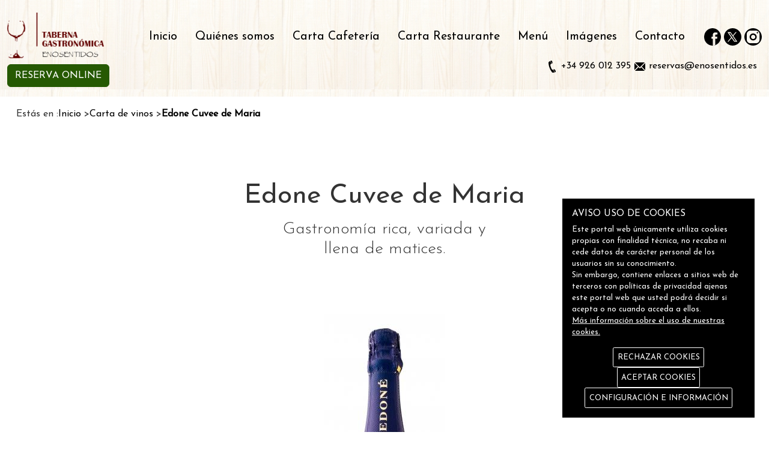

--- FILE ---
content_type: text/html; charset=utf-8
request_url: https://enosentidos.es/carta-vinos/edone-cuvee-de-maria-p1025.html
body_size: 26204
content:


<!DOCTYPE html>

<html lang="es" class="h-100">
<head id="Head1"><meta charset="utf-8" /><meta http-equiv="X-UA-Compatible" content="IE=edge" /><meta name="viewport" content="width=device-width, initial-scale=1" />
    <!-- The above 3 meta tags *must* come first in the head; any other head content must come *after* these tags -->
    <title>
	TABERNA GASTRONÓMICA ENOSENTIDOS
</title>
    <!-- favicon --->
    <link rel="shortcut icon" href="/icons/favicon.ico" type="image/x-icon" /><link rel="apple-touch-icon" href="/icons/apple-touch-icon.png" /><link rel="apple-touch-icon" sizes="57x57" href="/icons/apple-touch-icon-57x57.png" /><link rel="apple-touch-icon" sizes="72x72" href="/icons/apple-touch-icon-72x72.png" /><link rel="apple-touch-icon" sizes="76x76" href="/icons/apple-touch-icon-76x76.png" /><link rel="apple-touch-icon" sizes="114x114" href="/icons/apple-touch-icon-114x114.png" /><link rel="apple-touch-icon" sizes="120x120" href="/icons/apple-touch-icon-120x120.png" /><link rel="apple-touch-icon" sizes="144x144" href="/icons/apple-touch-icon-144x144.png" /><link rel="apple-touch-icon" sizes="152x152" href="/icons/apple-touch-icon-152x152.png" /><link rel="apple-touch-icon" sizes="180x180" href="/icons/apple-touch-icon-180x180.png" />
    <!-- Bootstrap -->
    <link href="/css/bootstrap.min.css" rel="stylesheet" /><link href="/css/jquery.fancybox.css" rel="stylesheet" /><link href="/css/Stylesheet.css" rel="stylesheet" type="text/css" /><link href="/css/dropdownmenu.css" rel="stylesheet" type="text/css" /><link href="/css/phone.css" rel="stylesheet" type="text/css" /><link href="/css/tablet.css" rel="stylesheet" type="text/css" /><link href="/css/gdpr-cookie.css" rel="stylesheet" type="text/css" /><link href="/css/animate.min.css" rel="stylesheet" type="text/css" /><link href="/css/jquery-ui.css" rel="stylesheet" type="text/css" />

    <!-- HTML5 shim and Respond.js for IE8 support of HTML5 elements and media queries -->
    <!-- WARNING: Respond.js doesn't work if you view the page via file:// -->
    <!--[if lt IE 9]>
      <script src="https://oss.maxcdn.com/html5shiv/3.7.2/html5shiv.min.js"></script>
      <script src="https://oss.maxcdn.com/respond/1.4.2/respond.min.js"></script>
    <![endif]-->
    <script src="/js/jquery.min.js" type="text/javascript"></script>
    <script src="/js/bootstrap.bundle.min.js" type="text/javascript"></script>
    <script src="/js/respond.js" type="text/javascript"></script>
    <script src="/js/bootstrap-hover-dropdown.min.js" type="text/javascript"></script>
    <script src="/js/jquery.fancybox.js" type="text/javascript"></script>
    <script src="/js/gdpr-cookie.js" type="text/javascript"></script>
    <script src="/js/easing.js"></script>
    <script src="/js/JScript.js"></script>
    <script src="/js/jquery-ui.js"></script>
    <link rel="stylesheet" href="/css/aos.css" />
    <script src="/js/aos.js"></script>
    <link rel="preconnect" href="https://fonts.googleapis.com" /><link rel="preconnect" href="https://fonts.gstatic.com" crossorigin="" /><link href="https://fonts.googleapis.com/css2?family=Josefin+Sans:wght@300;400&amp;display=swap" rel="stylesheet" /><link rel="stylesheet" href="https://fonts.googleapis.com/css2?family=Material+Symbols+Outlined:opsz,wght,FILL,GRAD@20..48,100..700,0..1,-50..200" /><link href="//netdna.bootstrapcdn.com/font-awesome/3.2.1/css/font-awesome.css" rel="stylesheet" /><meta name="google-site-verification" content="_OAnsD-k1_N3JkaZTLlIDEUfcB2c7p5jfqfE7cqTxPk" />
    <link rel="stylesheet" href="/css/swiper.min.css" />
    <script src="/js/swiper.min.js"></script>
    <style>
        .swiper-container {
            width: 100%;
            height: 100%;
            padding-top: 15px;
        }

        .swiper-slide {
            text-align: center;
            font-size: 18px;
            /*background: #fff;*/
            display: -webkit-box;
            display: -ms-flexbox;
            display: -webkit-flex;
            display: flex;
            -webkit-box-pack: center;
            -ms-flex-pack: center;
            -webkit-justify-content: center;
            justify-content: center;
            -webkit-box-align: center;
            -ms-flex-align: center;
            -webkit-align-items: center;
            align-items: center;
        }
    </style>

    <script type="text/javascript">
        jQuery.gdprcookie.init({
            title: "AVISO USO DE COOKIES",
            //message: "Nuestra página utiliza cookies. Al utilizar nuestros servicios, aceptas el uso que hacemos de las cookies. <a href='/politica-de-cookies' title=''>Más información sobre el uso de nuestras cookies.</a>",
            message: "Este portal web únicamente utiliza cookies propias con finalidad técnica, no recaba ni cede datos de carácter personal de los usuarios sin su conocimiento." +
                "<br />" +
                "Sin embargo, contiene enlaces a sitios web de terceros con políticas de privacidad ajenas este portal web que usted podrá decidir si acepta o no cuando acceda a ellos." +
                "<br />" +
                "<a href='/politica-de-cookies'>Más información sobre el uso de nuestras cookies.</a>",
            delay: 600,
            expires: 30,
			dennyBtnLabel: "RECHAZAR COOKIES",
            acceptBtnLabel: "ACEPTAR COOKIES",
            subtitle: "Seleccione las cookies que vaya a aceptar",
            advancedBtnLabel: "CONFIGURACIÓN E INFORMACIÓN",
            cookieTypes: [
                {
                    type: "Esenciales",
                    value: "essential",
                    description: "Son aquellas que permiten al usuario la navegación a través de una página web, plataforma o aplicación y la utilización de las diferentes opciones o servicios que en ella existan, incluyendo aquellas que el editor utiliza para permitir la gestión y operativa de la página web y habilitar sus funciones y servicios, contar visitas a efectos de la facturación de licencias del software con el que funciona el servicio (sitio web, plataforma o aplicación), utilizar elementos de seguridad durante la navegación, almacenar contenidos para la difusión de vídeos o sonido, habilitar contenidos dinámicos o compartir contenidos a través de redes sociales, entre otras."
                },
                {
                    type: "Preferencias del sitio",
                    value: "preferences",
                    description: "Son aquellas que permiten recordar información para que el usuario acceda al servicio con determinadas características que pueden diferenciar su experiencia de la de otros usuarios."
                },
                {
                    type: "Estadísticas",
                    value: "analytics",
                    description: "Son aquellas que permiten al responsable de las mismas el seguimiento y análisis del comportamiento de los usuarios de los sitios web a los que están vinculadas, incluida la cuantificación de los impactos de los anuncios. La información recogida mediante este tipo de cookies se utiliza en la medición de la actividad de los sitios web, aplicación o plataforma, con el fin de introducir mejoras en función del análisis de los datos de uso que hacen los usuarios del servicio."
                },
                {
                    type: "Marketing",
                    value: "marketing",
                    description: "Son aquellas que almacenan información del comportamiento de los usuarios obtenida a través de la observación continuada de sus hábitos de navegación, lo que permite desarrollar un perfil específico para mostrar publicidad en función del mismo"
                }
            ],
        });

        jQuery(document).ready(function () {
            //jQuery.gdprcookie.display();            
            jQuery(document.body)
                .on("gdpr:show", function () {
                    console.log("Cookie dialog is shown");
                })
                .on("gdpr:accept", function () {
                    var preferences = jQuery.gdprcookie.preference();
                    console.log("Preferences saved:", preferences);
                })
                .on("gdpr:advanced", function () {
                    console.log("Advanced button was pressed");
                })
				.on("gdpr:denny", function () {
                    console.log("Denny button was pressed");
                });
        });
    </script>

<meta name="description" content="TABERNA GASTRONÓMICA ENOSENTIDOS" /><meta name="keywords" content="taberna gastronomica, cocina manchega, gastronomia, cañas, tapas" /></head>
<body>
    <form method="post" action="./edone-cuvee-de-maria-p1025.html" id="aspnetForm">
<div class="aspNetHidden">
<input type="hidden" name="__EVENTTARGET" id="__EVENTTARGET" value="" />
<input type="hidden" name="__EVENTARGUMENT" id="__EVENTARGUMENT" value="" />
<input type="hidden" name="__VIEWSTATE" id="__VIEWSTATE" value="/wEPDwUKLTI1NzkyMzM1M2Rk+daR9fBCw6YeJARbKHQe0du3KbAuBxCVkicHOGtrWF0=" />
</div>

<script type="text/javascript">
//<![CDATA[
var theForm = document.forms['aspnetForm'];
if (!theForm) {
    theForm = document.aspnetForm;
}
function __doPostBack(eventTarget, eventArgument) {
    if (!theForm.onsubmit || (theForm.onsubmit() != false)) {
        theForm.__EVENTTARGET.value = eventTarget;
        theForm.__EVENTARGUMENT.value = eventArgument;
        theForm.submit();
    }
}
//]]>
</script>


<script src="/WebResource.axd?d=2-3BLEH7Q2JknAPMzLC4OJmxF94qc6rTSsd1U5JhGDTECkg1YK9XV2AN1Ndam_rsO1ziAlI2V0nNjsO3yXpUSq31ky6TkNiVmzt9-tm9_Rg1&amp;t=638628279619783110" type="text/javascript"></script>


<script type="text/javascript">
//<![CDATA[
var __cultureInfo = {"name":"es-ES","numberFormat":{"CurrencyDecimalDigits":2,"CurrencyDecimalSeparator":",","IsReadOnly":false,"CurrencyGroupSizes":[3],"NumberGroupSizes":[3],"PercentGroupSizes":[3],"CurrencyGroupSeparator":".","CurrencySymbol":"€","NaNSymbol":"NaN","CurrencyNegativePattern":8,"NumberNegativePattern":1,"PercentPositivePattern":0,"PercentNegativePattern":0,"NegativeInfinitySymbol":"-∞","NegativeSign":"-","NumberDecimalDigits":2,"NumberDecimalSeparator":",","NumberGroupSeparator":".","CurrencyPositivePattern":3,"PositiveInfinitySymbol":"∞","PositiveSign":"+","PercentDecimalDigits":2,"PercentDecimalSeparator":",","PercentGroupSeparator":".","PercentSymbol":"%","PerMilleSymbol":"‰","NativeDigits":["0","1","2","3","4","5","6","7","8","9"],"DigitSubstitution":1},"dateTimeFormat":{"AMDesignator":"","Calendar":{"MinSupportedDateTime":"\/Date(-62135596800000)\/","MaxSupportedDateTime":"\/Date(253402297199999)\/","AlgorithmType":1,"CalendarType":1,"Eras":[1],"TwoDigitYearMax":2049,"IsReadOnly":false},"DateSeparator":"/","FirstDayOfWeek":1,"CalendarWeekRule":2,"FullDateTimePattern":"dddd, d\u0027 de \u0027MMMM\u0027 de \u0027yyyy H:mm:ss","LongDatePattern":"dddd, d\u0027 de \u0027MMMM\u0027 de \u0027yyyy","LongTimePattern":"H:mm:ss","MonthDayPattern":"d \u0027de\u0027 MMMM","PMDesignator":"","RFC1123Pattern":"ddd, dd MMM yyyy HH\u0027:\u0027mm\u0027:\u0027ss \u0027GMT\u0027","ShortDatePattern":"dd/MM/yyyy","ShortTimePattern":"H:mm","SortableDateTimePattern":"yyyy\u0027-\u0027MM\u0027-\u0027dd\u0027T\u0027HH\u0027:\u0027mm\u0027:\u0027ss","TimeSeparator":":","UniversalSortableDateTimePattern":"yyyy\u0027-\u0027MM\u0027-\u0027dd HH\u0027:\u0027mm\u0027:\u0027ss\u0027Z\u0027","YearMonthPattern":"MMMM\u0027 de \u0027yyyy","AbbreviatedDayNames":["do.","lu.","ma.","mi.","ju.","vi.","sá."],"ShortestDayNames":["D","L","M","X","J","V","S"],"DayNames":["domingo","lunes","martes","miércoles","jueves","viernes","sábado"],"AbbreviatedMonthNames":["ene.","feb.","mar.","abr.","may.","jun.","jul.","ago.","sep.","oct.","nov.","dic.",""],"MonthNames":["enero","febrero","marzo","abril","mayo","junio","julio","agosto","septiembre","octubre","noviembre","diciembre",""],"IsReadOnly":false,"NativeCalendarName":"calendario gregoriano","AbbreviatedMonthGenitiveNames":["ene.","feb.","mar.","abr.","may.","jun.","jul.","ago.","sep.","oct.","nov.","dic.",""],"MonthGenitiveNames":["enero","febrero","marzo","abril","mayo","junio","julio","agosto","septiembre","octubre","noviembre","diciembre",""]},"eras":[1,"d. C.",null,0]};//]]>
</script>

<script src="/ScriptResource.axd?d=YHQyJZI7KIxImCFQBlPdW4O8Q2XA5XHAamyFK79HdqPuT9ADtXDsuOyqFxKjbgD7IOVf8FhTWRyz6QAhGyJdo2LG9kU-0pDfYK3MyZnOHuxRoGwX7dysVlWBfKQNT3pJCYOCrStPnwCFd2vPdu69HiqGvgRX3uokCxAo_xpdVPvErEnoRIEiGTKlZdkXbEP60&amp;t=2a9d95e3" type="text/javascript"></script>
<script type="text/javascript">
//<![CDATA[
if (typeof(Sys) === 'undefined') throw new Error('Error al cargar el marco de trabajo de cliente ASP.NET Ajax.');
//]]>
</script>

<script src="/ScriptResource.axd?d=oAfnsIDfCLvV5UM-SGL1FhOpdYrFxQbVxIcmPUmuI5HAYlDD3OKlhn2CDt_MUl4En_xVqYeSgbFqjuRTk-yGOWNCn_SLOuAfxPHpSR6tVLr61tuYZwrZrsOAPHM3TGPDkzfP8uDAsgOSbTzwAq8H-LiTfMNqunV1157skqF0EMVu3XIm_B7d8OIvLrLJ2UyX0&amp;t=2a9d95e3" type="text/javascript"></script>
<div class="aspNetHidden">

	<input type="hidden" name="__VIEWSTATEGENERATOR" id="__VIEWSTATEGENERATOR" value="745C0B31" />
</div>
        <script type="text/javascript">
//<![CDATA[
Sys.WebForms.PageRequestManager._initialize('ctl00$ScriptManager1', 'aspnetForm', [], [], [], 90, 'ctl00');
//]]>
</script>

        <div role="navigation" class="navbar navbar-default">
            <header>
                <div class="cuenta">
                    <div class="fx-flex">
                        
                        
                        <div id="Cesta">
	
                            <ul class="bloquecestaport">
                                <li id="btnarticulo" class="articulo pdlr">
                                    <a href="/cesta">
                                        <span id="numarticulos">Artículos:
                                            <span id="CestaUnidades">0</span></span>
                                    </a>
                                </li>
                                <li id="results"></li>
                            </ul>
                        
</div>
                        
                    </div>
                </div>

                <nav class="navbar" aria-label="Light offcanvas navbar">
                    <div class="container-fluid">
                        <div class="navbar-brand">
                            <a href="/inicio" title="Ir a Inicio">
                                <img src="/img/logo.png" alt="Taberna gastronómica Enosentidos" class="img-fluid" /></a>
                        </div>
                        <ul class="navbar-nav d-none d-xs-flex d-sm-none d-lg-flex">
                            <li class="nav-item"><a class="nav-link" href="/inicio">Inicio</a></li>
                            <li class="nav-item"><a class="nav-link" href="/quienes-somos">Quiénes somos</a></li>
                            <li class="nav-item"><a class="nav-link" href="/carta-cafeteria">Carta Cafetería</a></li>
                            <li class="nav-item"><a class="nav-link" href="/carta-restaurante">Carta Restaurante</a></li>
                            <li Class='nav-item'><a class='nav-link' href='/menu-del-dia'>Menú</a></li>
                            <li class="nav-item"><a class="nav-link" href="/galeria">Imágenes</a></li>
                            <li class="nav-item"><a class="nav-link" href="/contacto">Contacto</a></li>
                        </ul>

                        

                        <ul class="redes">
                            <li><a href="https://www.facebook.com/people/Taberna-Gastron%C3%B3mica-Enosentidos/100054349549235/" target="_blank" title="Facebook">
                                <img src="/img/redes/fb.png" alt="¡Síguenos en Facebook!" /></a></li>
                            <li><a href="https://twitter.com/enosentidos" target="_blank" title="Twitter">
                                <img src="/img/redes/tw.png" alt="¡Síguenos en Twitter!" /></a></li>
                            <li><a href="https://www.instagram.com/enosentidos" target="_blank" title="Instagram">
                                <img src="/img/redes/ins.png" alt="¡Síguenos en Instagram!" /></a></li>
                        </ul>
                        <a href="/reserva-online" class="btn btn-primary" type="button">RESERVA ONLINE</a>
                        <ul class="datos">
                            <li class="ico-tel"><span>+34  926 012 395</span></li>
                            <li class="ico-mail"><span><a href="mailto:reservas@enosentidos.es">reservas@enosentidos.es</a></span></li>
                        </ul>

                        <svg class="button-menu navbar-toggler" type="button" data-bs-toggle="offcanvas" data-bs-target="#offcanvasNavbarLight" aria-controls="offcanvasNavbarLight">
                            <g transform="translate(0 0)">
                                <circle cx="27.5" cy="27.5" r="27.5" />
                                <line x1="10" y1="10" x2="45" y2="10" class="stroke" />
                                <line x1="10" y1="10" x2="45" y2="10" class="stroke" />
                                <line x1="10" y1="10" x2="30" y2="10" class="stroke" />
                            </g>
                        </svg>
                        <div class="offcanvas offcanvas-end" tabindex="-1" id="offcanvasNavbarLight" aria-labelledby="offcanvasNavbarLightLabel">
                            <div class="offcanvas-header">
                                <h5 class="offcanvas-title" id="offcanvasNavbarLightLabel">Menú</h5>
                                <button type="button" class="btn-close" data-bs-dismiss="offcanvas" aria-label="Close"></button>
                            </div>
                            <div class="offcanvas-body">
                                <!-- INICIO MENÚ -->
                                <ul class="navbar-nav">
                                    <li class="nav-item" data-aos="fade-up" ><a class="nav-link" href="/inicio">Inicio</a></li>
                                    <li class="nav-item" data-aos="fade-up" ><a class="nav-link" href="/quienes-somos">Quiénes somos</a></li>
                                    <li class="nav-item" data-aos="fade-up" ><a class="nav-link" href="/carta-cafeteria">Carta Cafetería</a></li>
                                    <li class="nav-item" data-aos="fade-up" ><a class="nav-link" href="/carta-restaurante">Carta Restaurante</a></li>
                                    <li class="nav-item" data-aos="fade-up" ><a class="nav-link" href="/menu-del-dia">Menú del día</a></li>
                                    <li class="nav-item" data-aos="fade-up" ><a class="nav-link" href="/galeria">Imágenes</a></li>
                                    <li class="nav-item" data-aos="fade-up" ><a class="nav-link" href="/contacto">Contacto</a></li>
                                </ul>
                                <!-- FIN MENÚ -->
                            </div>
                        </div>
                    </div>
                </nav>

            </header>
        </div>        
        <main>
            
    <section class="col-md-12 path">
        <a id="lacarta" name="lacarta"></a>
        <div class="container-fluid">
            <!-- INICIO MIGA DE PAN -->
            <div class='path breadcrumb'>
                Estás en : 
            <span itemscope="" itemtype="http://data-vocabulary.org/Breadcrumb">
                <a href="/" itemprop="url"><span itemprop="title">Inicio</span></a></span>
                <span itemscope="" itemtype="http://data-vocabulary.org/Breadcrumb">
                    <a href="/carta-vinos" itemprop="url"><span itemprop="title">Carta de vinos</span></a></span>
                <span itemscope="" itemtype="http://data-vocabulary.org/Breadcrumb">
                    <a href="/carta-vinos/edone-cuvee-de-maria-p1025.html" itemprop="url"><span itemprop="title">Edone Cuvee de Maria </span></a></span>
            </div>
            <!-- FIN MIGA DE PAN -->
        </div>
    </section>
    <section id="menu" data-aos="fade-up" data-aos-duration="600">
        <div class="container-fluid">
            <div class="row">
                <div class="col-md-12 col-sm-12 col-xs-12 text-center">
                    <h1>Edone Cuvee de Maria </h1>
                    <blockquote>
                        Gastronomía rica, variada y<br />
                        llena de matices.
                    </blockquote>
                </div>
            </div>
        </div>
    </section>
    <section class="productos">
        <!-- INICIOS TINTOS -->
        <div class="row align-items-center g-0 mb-5">
            <div class="col-md-12" data-aos="fade-up" data-aos-duration="600">
                <div class="box-attcliente" style="padding:0;">
                    <figure class="">
                        <img src="/Imagenes/Articulos/edone-cuvee-de-maria(2).jpg" class="img-fluid" alt="Edone Cuvee de Maria " />
                    </figure>
                    <p>
                    18,00 €</p>
                </div>
            </div>
        </div>
        <!-- FIN TINTOS -->
    </section>

        </main>
        <!-- INICIO PIE -->
        <footer>
            <div>
                <a href="#top" class="scrollToTopBtn showBtn" style="display: block;">
                    <i class="icon-chevron-up"><span class="visually-hidden">Subir</span></i>
                </a>
            </div>
            <section class="container-fluid">
                <div class="row">
                    <div class="col-lg-3 col-md-4 mb-3">
                        <h1>
                            <a href="/" title="Ir a Inicio">
                                <img src="/img/logo.png" alt="Taberna gastronómica Enosentidos" class="img-fluid" /></a>
                        </h1>
                        <p>
                            Monescillo, 7
                        <br />
                            13250 Daimiel (Ciudad Real) 
                        </p>
                        <p>Si lo deseas contáctanos</p>
                        <ul>
                            <li><span class="ico-tel"><a href="tel:+34926012395">+34 926 012 395</a></span></li>
                            <li><span class="ico-mail"><a href="mailto:reservas@enosentidos.es">reservas@enosentidos.es</a></span></li>
                        </ul>
                    </div>
                    <nav class="col-lg-9 col-md-8 mb-3">
                        <ul class="list-row">
                            <li class="column">
                                <h2 class="ico-horario">Horario</h2>
                                <p>
                                    Lunes:<br />
                                    9:00 h. - 16:00 h.                                    
                                    <br />
                                    Miércoles, jueves y viernes:<br />
                                    9:00 h. - 23:30 h.
                                    <br />
                                    Sábados y domingos:<br />
                                    9:30 h. - 00:00 h.     
                                    <br />
                                    Martes cerrado 
                                </p>
                            </li>
                            <li class="column">
                                <h2 class="ico-restaurante">Restaurante</h2>
								<div class="order">
                                    <a href="/quienes-somos">Quiénes somos</a>
                                    <a href="/sugerencias">Sugerencias semanales</a>
                                    <a href='/menu-del-dia'>Menú</a>
                                    <a href="/carta-vinos">Vinos</a>
                                    <a href="/carta-cervezas">Cervezas</a>
                                    <a href="/contacto">Contacto</a>
								</div>
                            </li>
                            <li class="column">
                                <h2 class="ico-reservas">reservas</h2>
                                <div class="order">
                                    <a href="/reserva-online" class="btn btn-primary col-8" type="button">RESERVA ONLINE</a>
                                    <a href="#">Formas de pago
                                        <img src="/img/card.png" alt="tarjetas admitidas" class="img-fluid" />
                                    </a>
                                    <img src="/img/sicted.png" class="quality img-fluid" alt="sello de calidad SICTED" title=" sello de calidad SICTED">
                                </div>
                            </li>
                        </ul>
                    </nav>
                </div>
            </section>
            <section class="container-fluid border-top">
                <div class="row">
                    <nav class="col-lg-6 col-md-4">
                        <address>
                            © Taberna gastronómica Enosentidos 2026
                        </address>
                    </nav>
                    <nav class="legal col-lg-6 col-md-8">
                        <ul>
                            <li><a href="/aviso-legal">Aviso legal</a></li>
                            <li><a href="/politica-de-cookies">Política de cookies</a></li>
                            <li><a href="/politica-de-privacidad">Política de privacidad</a></li>
                        </ul>
                    </nav>
                </div>
            </section>
        </footer>
        <script>
            AOS.init({
                once: true,
                //disable: 'mobile'
                disable: window.innerWidth < 1024
            });
        </script>
    </form>
</body>
</html>

--- FILE ---
content_type: text/css
request_url: https://enosentidos.es/css/Stylesheet.css
body_size: 127172
content:

/* GENERAL */
* {
    margin: 0;
}

:root {
    --index1: 1;
    --index2: 2;
    --index3: 3;
    --index4: 4;
}

header {
    width: 100%;
    /*! padding-left: 3.75rem; */
    /*! padding-right: 3.75rem; */
}
.redes li {
    display: inline-blocK;
}
#demo {
    position: relative;
    left: 0;
}



#wrapper {
    /*! min-height: 100%; */
    /*! height: auto !important; */
    /*! height: 100%; */
    flex: 1 0 auto;
    position: relative;
    z-index: 1;
}
.navbar-brand img {
    max-height:100px;
}
.idiomas {
    display: flex;
    margin: 0;
    padding: 0;
    align-content: flex-end;
    align-items: flex-end;
    justify-content: flex-end;
    font-weight: 800;
}

    .idiomas li {
        display: flex;
        align-content: center;
        align-items: center;
        flex-direction: row;
    }

        .idiomas li:nth-child(n+1)::after {
            content: "|";
            color: #fff;
        }

        .idiomas li:last-child::after {
            content: "";
        }

        .idiomas li a {
            color: #fff;
            padding: 10px;
            text-decoration: none;
        }

            .idiomas li a:hover {
                text-decoration: underline;
            }

.bg-header {
    height: calc( 16px + (750 - 16)* (100vw - 750px)/(1920 - 750));
    width: 100%;
    position: absolute;
    /*! z-index: var(--index2); */
    bottom: 0;
    left: 0;
    background: -moz-linear-gradient(top, rgba(0,0,0,0.65) 0%, rgba(0,0,0,0) 100%);
    background: -webkit-linear-gradient(top, rgba(0,0,0,0.65) 0%,rgba(0,0,0,0) 100%);
    background: linear-gradient(to top, rgba(0,0,0,0.65) 0%,rgba(0,0,0,0) 100%);
    filter: progid:DXImageTransform.Microsoft.gradient( startColorstr='#a6000000', endColorstr='#00000000',GradientType=0 );
}
.reserva a {
    color:#000;
    background-color:#F5DAD3;
    text-decoration: none;
    display: block;
    padding: 3px 12px;
}
main {
    min-height: 70vh;
}

.mainHead {
    adding-top: 10rem;
    padding-bottom: calc(10rem - 4.5rem);
    /*! background: linear-gradient(to bottom, rgba(92, 77, 66, 0.8) 0%, rgba(92, 77, 66, 0.8) 100%), url("/Imagenes/Slider/foto(2).jpg"); */
    background-position-x: 0%, 0%;
    background-position-y: 0%, 0%;
    background-repeat: repeat, repeat;
    background-attachment: scroll, scroll;
    background-size: auto, auto;
    background-position: center;
    background-repeat: no-repeat;
    background-attachment: scroll;
    background-size: cover;
}

#carousel.head .bg-header {
    height: calc( 16px + (180 - 16)* (100vw - 180px)/(1920 - 180));
}


.bg-body {
    max-width: 1920px;
    background: #fff;
    width: 100%;
    margin: 0 auto;
}


body {
    color: #333;
    font-family: 'Josefin Sans', sans-serif;    
    line-height: 1.5;
    margin-bottom: 0;
}

@media (min-width: 64em) {
    body {
        /*! font-size: 1.3em; */
        line-height: 1.8;
    }
}

@media (min-width: 85.375em) {
    body {
        /*! font-size: 1.5em; */
    }
}

@media (min-width: 120em) {
    body {
        /*! font-size: 1.5em; */
    }
}

@media (min-width: 160em) {
    body {
        /*font-size: 1.6em;*/
    }
}


/* CABECERA - LOGO */

.logo {
    display: flex;
    padding: 3px 0;
}

header.mastHead {
    height: 100vh;
    min-height: 40rem;
    padding-top: 4.5rem;
    padding-bottom: 0;
}

header .logo img {
    max-width: 250px;
}
/* CABECERA - inicio */
.nav > li > a:focus, .nav > li > a:hover {
    background: transparent;
}

.navbar-default {
    background-color: #F5F1EC;
    /*! box-shadow: 0 1px 5px rgb(190 190 190 / 46%); */
    /*! -webkit-box-shadow: 0 1px 5px rgb(190 190 190 / 46%); */
}

.navbar {
    border: 0;
    margin-bottom: 0;
    border-radius: 0;
    background:#fff url(../img/header.jpg) repeat-y;
    z-index: var(--index3);
    /*! position: fixed; */
    /*! top: 0; */
    /*! width: 100%; */
}


.button-menu .icon-bar {
    background-color: #665234;
}

svg.button-menu {
    width: 55px;
    height: 55px;
    /*! position: relative; */
    /*! top: 15px; */
    /*! right:0; */
    fill: transparent;
    border: 0;
    z-index: 2;
    display: none;
    transition: all 0.4s ease-in 0s;
    -webkit-transition: all 0.4s ease-in 0s;
    /*! transform: translate(-5px, 0) scale(.6); */
    /*! -webkit-transform: translate(-5px, 0) scale(.6); */
    padding: 0;
}

    svg.button-menu:hover {
        fill: transparent;
        cursor: pointer;
    }

    svg.button-menu .stroke {
        stroke: #000;
        stroke-width: 4px;
        stroke-linecap: round;
        transition: all 0.5s ease-out 0s;
        -webkit-transition: all 0.5s ease-out 0s;
        -ms-transition: all 0.5s ease-out 0s;
    }


        svg.button-menu .stroke:nth-child(1n+1) {
            transform: translate(0,6px);
        }

        svg.button-menu .stroke:nth-child(2n+1) {
            transform: translate(0,18px);
        }

        svg.button-menu .stroke:nth-child(3n+1) {
            transform: translate(0,30px);                
        }

    svg.button-menu.navbar-toggle {
        padding: 0;
        background-color: transparent;
    }


.marcas-productos {
    position: relative;
}

    .marcas-productos h2 {
        font-size: 1.1em;
        text-align: center;
        padding: 3px;
        margin: 5px;
    }

.tab-content ul {
    min-width: 580px;
    position: absolute;
    left: 0;
    box-shadow: 0 5px 10px rgba(0,0,0,.2);
    padding: 8px 0;
    /*z-index: 1;*/
}

.tab-content li {
    display: inline;
}

#profile ul {
    -webkit-columns: 178px 3;
    -moz-columns: 178px 3;
    columns: 178px 3;
    -webkit-column-gap: 15px;
    -moz-column-gap: 15px;
    column-gap: 15px;
}

#profile li {
    display: block;
}

    #profile li a {
        color: #000;
        width: 100%;
    }

.navbar-expand-lg {
    display: flex;
    flex-direction: row;
    position: relative;
    align-items: center;
    justify-self: flex-end;
    /*! padding-left: 3.75rem; */
    /*! padding-right: 3.75rem; */
}

ul.navbar-nav {
    display: -ms-flexbox;
    display: flex;
    -ms-flex-direction: row;
    flex-direction: row;
    flex-wrap: wrap;
    padding-left: 0;
    margin-bottom: 0;
    list-style: none;
    /*! width: 100%; */
    font-family: 'Josefin Sans', sans-serif;
    font-size: calc( 16px + (24 - 16)* (100vw - 750px)/(1920 - 750));
    align-content: center;
    -webkit-font-smoothing: antialiased;
}
.offcanvas ul.navbar-nav {
    -ms-flex-direction: column;
    flex-direction: column;
}
.nav-item {
    /*! display: flex; */
    padding: 0 15px;
    justify-content: center;
    /*! align-self: center; */
    /*! flex-direction: row; */
}



ul.navbar-nav li a {
    text-decoration: none;
    margin-bottom: 0;
    margin-top: 0;
    transition: all 0.5s ease-out 0s;
}

.navbar .fixed-top {
    background-color: #fff;
}

    .navbar.fixed-top .navbar-nav > li > a {
        color: #000;
    }

.navbar-default .navbar-nav > li > a {
    color: #000;
}

.navbar-default .navbar-nav > .active > a, .navbar-default .navbar-nav > .active > a:focus, .navbar-default .navbar-nav > .active > a:hover {
    color: #c93;
    background-color: #fff;
    border-bottom: 2px solid #ef3b33;
}
#offcanvasNavbarLight .navbar-nav > li > a {
    color: #000;
}
.navbar-default .navbar-nav > li > a:focus, .navbar-default .navbar-nav > li > a:hover {
    color: #5E633B;
}
footer a:focus, footer a:hover {
    color: #dce1bd;
}
ul.menu .dropdown-menu {
    background-color: #fff;
    border-radius: 0;
    padding: 0;
    border: 0;
    box-shadow: none;
}

.att {
    color: #af9778;
    float: right;
    font-weight: bold;
    line-height: 3;
}

header .ico-tel {
    background: transparent url(../img/ico-tel.png) no-repeat scroll 0px 50%;
    display: block;
    position: relative;
    min-width: 25px;
    width: auto;
    cursor: pointer;
}


.flex-container {
    display: flex;
    align-items: flex-start;
    flex-direction: row;
    align-content: flex-start;
    position: relative;
    padding-top: 30px;
    align-items: center;
    justify-content: center;
}


.datos {
    margin: 0;
    padding: 0;
    list-style-type: none;
    display: inline-flex;
    flex-direction: row;      
    margin-left: 40%;
    margin-top: -30px;
}

header .datos li span {
    color: #000;
}

a[href^="tel:"], a[href^="mailto:"] {
    margin-right: 0.5em;
    font-weight: 400;
    -webkit-transition: all 0.5s ease-out 0s;
    transition: all 0.5s ease-out 0s;
    color: #000;
    text-decoration: none;
}

footer a[href^="tel:"], footer a[href^="mailto:"] {
    color: #000;
    font-size:1.3rem;
}

    footer a[href^="mailto:"]:hover {
        color: #000;
    }

header a[href^="tel:"]:hover, a[href^="mailto:"]:hover {
    color: #000;
    text-decoration: underline;
}

footer .datos a, footer .datos span {
    color: #000;
}

.legend {
    font: 2em/1 great;
}

.nav.nav-tabs {
    padding-top: 60px;
}



ul.bloquecestaport {
    display: flex;
    list-style-type: none;
    margin: 0;
    padding: 0;
}

    ul.bloquecestaport li {
        display: inline;
    }

.bloquecestaport .cesta > a {
    color: #000000;
}


.bloquecestaport .lupa > a {
    background: transparent url("../img/ico-lupa.png") no-repeat scroll 0 0;
    color: #000000;
    padding: 0;
    font-size: 0.865em;
    text-indent: -3000px;
    display: inline-block;
    height: 30px;
    width: 30px;
    vertical-align: middle;
}

.bloquecestaport .perfil > a {
    background: transparent url("../img/ico-micuenta.png") no-repeat scroll 0 0;
    color: #000000;
    padding: 0;
    font-size: 0.865em;
    text-indent: -3000px;
    display: inline-block;
    height: 30px;
    width: 30px;
    vertical-align: middle;
}

.bloquecestaport .cesta > a {
    background: transparent url("../img/cesta.png") no-repeat scroll 0 0;
    color: #000000;
    padding: 0;
    font-size: 0.865em;
    text-indent: -3000px;
    display: inline-block;
    height: 30px;
    width: 30px;
    vertical-align: middle;
}



.buscar {
    color: #4d4d4d;
    padding: 0 3px;
    margin-bottom: 20px;
    display: none;
    width: 50%;
    line-height: 1;
    position: relative;
    display: flex !important;
    flex-direction: row;
    float: right;
    justify-content: flex-end;
}

    .buscar input {
        border: 0 none;
        width: 90%;
        min-height: 35px;
        font-family: inherit;
        background: #F5F5F5;
        padding-left: 5px;
        outline: 0;
    }

    .buscar .btnbuscar {
        background-attachment: scroll;
        background-color: transparent;
        background-image: url(../img/ico-lupa.png);
        background-position: center center;
        background-repeat: no-repeat;
        text-indent: -3000px;
        width: 30px;
        text-align: : right;
    }



/* CABECERA - final */
/* CUERPO - inicio */
/* CAROUSEL - inicio */
#carousel {
    display: block;
    height: auto;
    position: relative;
    margin-bottom: 30px;
    position: relative;
    max-width: 1920px;
    width: 100%;
    margin: 0 auto;
    top: -1px;
}

#carousel {
    top: -1px;
}

    #carousel.head {
        top: -92px;
        margin-bottom: -92px;
    }

    #carousel figure {
        overflow: hidden;
        position: relative;
        height: 100vh;
        min-height: 40rem;
        padding-bottom: 0;
    }

    #carousel.head figure {
        overflow: hidden;
        padding-top: 19.62%;
        position: relative;
    }

    #carousel img {
        position: absolute;
        top: 0;
        bottom: 0;
        left: 0;
        right: 0;
        min-width: 100%;
    }

.caption {
    left: 50%;
    position: absolute;
    top: 50%;
    transform: translate(-50%, -50%);
    -webkit-transform: translate(-50%, -50%);
    width: 80%;
    z-index: var(--index2);   
    overflow: hidden;   
    display: flex;
    flex-direction:column;
    justify-content:space-around;
    align-items: center;
}
.caption h1 {
        text-align: center;
        color: #fff;
        font-family: 'Josefin Sans', sans-serif;
        font-size: calc( 16px + (24 - 16)* (100vw - 320px)/(1920 - 320));
        font-weight: regular;   
        background: transparent url(../img/bg-caption.png)no-repeat scroll 50% 0%;
        background-size: 80%;
         text-shadow:
    1px 1px 2px black, 0 0 1em black, 0 0 0.2em black;
        padding:2% 20% 10%;
        margin-bottom: -80px;
}

        .caption h1 span {
            display: block;
            font-size: 1em;
            font-weight: bold;
            color: #fff; 
        }
.caption .menus {
    width: auto;
    text-align: center;
    margin-bottom: 10px;
    display: flex;
    justify-content: center;
    align-items: center;
}
#carousel .carousel-control-next, #carousel .carousel-control-prev {
    z-index: 2;
}
#carousel.head .caption {
    left: 50%;
    top: calc( 100% - 50% + 40px );
    transform: translate(-50%,-50%);
    -webkit-transform: translate(-50%,-50%);
}

    #carousel.head .caption h2 {
        text-align: center;
        text-transform: capitalize;
    }

.caption h2 {
    color: #000;
    font-family: 'Josefin Sans', sans-serif;
    font-size: calc( 16px + (48 - 16)* (100vw - 320px)/(1920 - 320));    
}

    .caption h2 span {
        text-align: left;
        color: #000;        
        font-size: 1.5rem;
        font-family: 'Josefin Sans', sans-serif;
        display: block;
    }

    .caption h2 ~ p {
        color: #000;
        font-family: 'Josefin Sans', sans-serif;
        font-size: 1rem;        
    }

    .caption h2:empty ~ .btn-articulo {
        display: none;
    }

.items a:hover {
    text-decoration: none;
}

ul.items a:hover figure {
    transition: all 0.4s ease-in 0s;
}

#owl-demo {
    margin: 0 0 15px;
}

    #owl-demo .item {
        height: 0;
        padding-bottom: 80%;
        position: relative;
    }

        #owl-demo .item:hover span {
            bottom: 0;
        }

        #owl-demo .item img {
            left: 0;
            margin: 0 auto;
            position: absolute;
            right: 0;
            top: 50%;
            transform: translate3d(0px, -50%, 0px);
            -webkit-transform: translate3d(0px, -50%, 0px);
            transform: translate(0,-50%);
        }

.owl-carousel .owl-item {
    overflow: hidden;
}

.owl-theme .owl-controls {
    margin-top: 0 !important;
}

#owl-demo .owl-prev, #owl-demo .owl-next {
    background: none;
    color: #808080;
}

.owl-prev, .owl-next {
    background: none;
    color: #808080;
}

.owl-prev, .owl-next {
    position: absolute;
}

.owl-prev {
    left: -30px;
    top: 50%;
}

.owl-next {
    right: -30px;
    top: 50%;
}
/* CAROUSEL - final */

.box {
    padding: 20px;
    min-height: 384px;
    position: relative;
    overflow: hidden;
    transition: all 0.5s ease-out 0s;
    -webkit-transition: all 0.5s ease-out 0s;
}

    .box:hover {
        background: rgba(0, 0, 0, 0.1);
    }
/*.box h3 {
        font-size: 34px;
        text-align: center;
        color: #981819;
    }*/
.bloque {
    position: relative;
    z-index: var(--index1);    
    /*! transform: translate(-50%,-50%); */
    /*! -webkit-transform: translate(-50%,-50%); */
    /*! top: 50%; */
    /*! left: 50%; */
    /*! width: 100%; */
    padding:40px;
    background-color: #5E633B;
    box-shadow: 0 0 0 5px #fff, 0 0 0 8px #5E633B;
}

    .bloque h3, .bloque p {       
        font-size: calc( 16px + (34 - 16)* (100vw - 320px)/(1920 - 320));        
        color: #fff;
    }

    .bloque p {
        font-size: 1.2rem;
        color: #fff;
    }

.box p {
    font: 1em/1 'Open Sans', sans-serif;
}
/*.box img {
        position: absolute;
        top: 80%;
        left: 50%;
        transform: translate(-50%, -50%);


    }*/
.box img {
    position: absolute;
    top: 0;
    left: 0;
    transition: all .2s ease-in-out;
    -webkit-transition: all .2s ease-in-out;
    opacity: 0.6;
    width: 100%;
}

    .box img:hover {
        opacity: 1;
    }

.rless {
    padding-left: 0;
    padding-right: 0;
}

.white {
    margin: 15px 15px 30px;
    background-color: #ffffff;
    -webkit-box-shadow: 0px 0px 15px 15px rgba(255,255,255,1);
    -moz-box-shadow: 0px 0px 15px 15px rgba(255,255,255,1);
    box-shadow: 0px 0px 15px 15px rgba(255,255,255,1);
}

#soluciones {
    display: table;
    text-align: center;
    width: 100%;
}

    #soluciones h1 {
        text-align: center;
    }

    #soluciones blockquote {
        text-align: center;
        border: 0;
    }

    #soluciones h2, #candidatos h2 {
        font-size: 32px;
    }

        #soluciones h2::before, #soluciones h2::after {
            content: "";
            display: inline-block;
            background-color: #000;
            width: 30%;
            height: 1px;
            position: relative;
            vertical-align: middle;
            margin: 0 1%;
        }

#candidatos h2 {
    text-align: center;
}

#newsletter h2 {
    text-align: left;
    font-size: 1em;
    font-weight: bold;
    color: #000;
}

#newsletter p {
    font: 1em/1 lato-r;
    color: #000;
    margin-bottom: 30px;
}

.condiciones {
    margin: 0 auto;
    text-align: left;
    display: inline-block;
    vertical-align: top;
}

#candidatos .bg-candidatos {
    background-color: #F6EFE0;
    max-width: 1920px;
    width: 100%;
    margin: 0 auto;
}

#soluciones .bg-formulario {
    background: #ffffff url(../img/bg-formulario.jpg) no-repeat scroll 0 0;
    padding: 30px;
    overflow: hidden;
}

#soluciones a h3 {
    color: #172543;
    text-align: center;
}

#soluciones .imagen {
    margin: 15px 0;
    height: 320px;
    overflow: hidden;
    position: relative;
}

    #soluciones .imagen img {
        min-width: 100%;
    }

        #soluciones .imagen img.scale {
            transform: scale(1.3);
            -webkit-transform: scale(1.3);
        }

        #soluciones .imagen img.clip {
            min-width: 100%;
            top: 0;
            left: 0;
            bottom: 0;
            position: absolute;
            margin-bottom: -150px;
        }

#soluciones .articulo-box {
    overflow: hidden;
    background-color: #F1F2F4;
    border: 4px solid #7A7878;
    display: block;
    vertical-align: middle;
}

    #soluciones .articulo-box img {
        display: table-cell;
        max-height: 100px;
        width: auto;
        margin: 15% auto;
    }


#soluciones img {
    vertical-align: middle;
    display: inline-block;
}

.box-year {
    display: block;
    font-size: 1.9em;
}

/* FOOTER - inicio */
footer {
    overflow: hidden;
    background: #fff url(../img/footer.jpg) no-repeat scroll 0 100%; 
    background-size:cover;
    position: relative;    
}
footer > section:nth-child(2) {
    padding: 3.75rem 3.75rem 0;
}
.bg-v {
    background:#FFF9F8 url(../img/absurdity.png) repeat scroll 0 100%; 
}
.productos .borde, .vinos .borde {
    margin:80px;
    box-shadow: rgb(255, 255, 255) 0px 0px 0px 20px, rgba(50, 50, 93, 0.25) 0px 50px 100px -20px, rgba(0, 0, 0, 0.3) 0px 30px 60px -30px;
    position: relative;
}
.borde-l {
    transform:rotate(-2deg);
    -webkit-transform:rotate(-2deg);
}
.borde-r {
    transform:rotate(2deg);
    -webkit-transform:rotate(2deg);
}
    footer .border-top {
        border:0!important;
        background-color:rgba(0,0,0,.5);
        padding-left:3.75rem;
        padding-right:3.75rem;
    }

    footer ul {
        /*! list-style-type: none; */
        padding: 0;
        margin: 0;
    }


    footer li {
        display: inline-block;
        text-align: left;
        font-weight: 400;
        color: #000;
    }

.ico-horario {
    background: transparent url(../img/ico-horario.png) no-repeat scroll 0 50%;
    padding-left: 30px;
    color: #620200;
    padding: 10px 50px;    
    font-weight: 400;
}
.ico-reservas {
    background: transparent url(../img/ico-reservas.png) no-repeat scroll 0 50%;
    padding-left: 30px;
    color: #620200;
    padding: 10px 50px;    
    font-weight: 400;
}
.ico-restaurante {
    background: transparent url(../img/ico-restaurante.png) no-repeat scroll 0 50%;
    padding-left: 30px;
    color: #620200;
    padding: 10px 50px;    
    font-weight: 400;
}

ul.list-row {
    display: flex;
    flex-direction: row;
    flex-wrap: wrap;
    list-style-type: none;
    font-family: 'Josefin Sans', sans-serif;
    position: relative;
    min-height: 0;
    gap: 3rem;    
}

    ul.list-row li.column {
        display: flex;
        flex-direction: column;
        flex: 1;
        margin-bottom: 0;
        position: relative;
        
    }

        ul.list-row li.column:nth-child(odd) {
            /*! font-size: 1.5em; */
        }

        ul.list-row li.column:nth-child(even) {
            /*font-size: 1.5em;*/
        }

        ul.list-row li.column:last-child {
            justify-content: flex-start;
        }

            ul.list-row li.column:last-child .redes:lastchild {
            }

li.column a {
    color: #000;
    transition: all 0.4s ease-in 0s;
    -webkit-transition: all 0.4s ease-in 0s;
    display: block;
    text-decoration: none;
}

    li.column a:hover {
        color: #5E633B;
    }

    li.column a img {
        display: block;
    }
footer a.btn-primary, footer a.btn-primary:hover {
    color:#fff;
}
footer h1 img {
    max-width: 250px;
    margin-bottom: 30px;
}

footer h1 {
    margin: 0;
}

    footer h1 ~ p {
        margin-bottom: 30px;
        color: #000;
        font-size:1.3rem;
    }

    footer h1 ~ ul li {
        display: block;
    }

        footer h1 ~ ul li a {
            color: #000;
        }
footer .order.horario {
    border:1px solid #757575;
    text-align: left;
    margin-top:15px;
    padding:15px;
}
footer .order p {
    font-family: 'Roboto',Arial,Helvetica,sans-serif;
    font-size:1.1rem;
    
    text-align: center;
    margin: 15px 0;
    
}
footer h4 {
    color: #fff;
    font-weight: bold;
}

footer h2 {
    font-family: 'Josefin Sans', sans-serif;
    font-weight: 400;
    padding: 10px 0px;
}
footer h2 + p, footer h2 + .order {
    padding-left:50px;
    font-size: 1.3rem;
}

footer .ico-tel {
    background: transparent url(../img/ico-tel.png) no-repeat scroll 0 50%;
    display: block;
}

footer .ico-whatsapp {
    background: transparent url(../img/whatsapp.png) no-repeat scroll 0 50%;
    width: 100%;
    display: block;
}

footer .ico-mail {
    background: transparent url(../img/ico-mail.png) no-repeat scroll 0 50%;
    width: 100%;
    display: block;
}

footer .ico-loc {
    background: transparent url(../img/ico-loc.png) no-repeat scroll 0 50%;
    width: 100%;
    display: block;
}

footer .block {
    /*! margin-top: 15px; */
    /*! position: absolute; */
    bottom: 0;
    width: 100%;
    border-top: 1px solid #666;
}

    footer .block a {
        color: #C69F61;
    }

        footer .block a:hover {
            text-decoration: underline;
        }

footer address {
    float: left;
    margin: 0;
    color: #fff;
    line-height: 3;
    font-weight: 400;
}

.legal ul {
    text-align: right;
}

.legal li {
    line-height: 3;
    display: inline-block;
}

.legal ul li:nth-child(n+1)::after {
    content: "|";
    padding-left: 5px;
    color: #fff;
}

.legal ul li a {
    color: #fff;
    text-decoration: none;
}

    .legal ul li a:hover {
        text-decoration: underline;
    }

.legal ul li:last-child::after {
    content: "";
}
#nosotros h1 {
     font-size: 6rem;
    margin: 3rem auto;
}
#soluciones h1, #soluciones h2, .Hostservicios h2, .productos h2, #pagina h2 {
    font-size: 4.5rem;
    margin: 3rem auto;
    color: #620200;
    text-align: center;
    font-family: 'Josefin Sans', sans-serif;
    
}
#reservas h1 {
     font-size: 6rem;    
}
.productos h2 {
    font-size: 6rem;
    margin: 3rem auto;
}

    .productos h2 span {
        font-size: 3rem;
        display: block;
    }
ul.menus {
    padding: 0;
    margin:0;
    list-style-type: none;
    text-align: center;
}
ul.menus li {
    display: inline-block;        
    font-size: 1.5rem;    
}
.box-bebidas {
   
  padding: 50px 0;
  list-style-type: none;
  overflow: hidden;
  display: flex;
  flex-wrap: wrap;
  align-items: center;
  align-content: center;
    justify-content:center;
}

 .box-bebidas li {
        padding: 0.6rem;
        /*! flex: 0 0 15%; */
    }

  .box-bebidas a {
       
        position: relative;
        -webkit-transition: all 0.5s ease-out 0s;
        transition: all 0.5s ease-out 0s;
        display: flex;
        align-items: center;
        text-decoration:none;
        
    }
  .box-bebidas img {
        float:left;
}
.box-bebidas h3 {
        color: #000;
        font-family: 'Josefin Sans', sans-serif;
        font-weight: 400;
        font-size: calc( 16px + (24 - 16)* (100vw - 320px)/(1920 - 320));
       
        padding: 0 25px;
        margin: 0;
        -webkit-transition: all 0.5s ease-out 0s;
        transition: all 0.5s ease-out 0s;
    }

ul.menus li a {
    text-decoration: none;
    color:#000;
}
ul.bebidas li a {
    color:#8C3503;
}
#pagina h3 {
    font-size: 24px;
    font-family: 'Source Sans Pro', sans-serif;
    background-color: #000;
    -webkit-background-clip: text;
    -moz-background-clip: text;
    background-clip: text;
    color: transparent;
    text-shadow: rgba(255,255,255,0.5) 0px 3px 3px;
}

.detalle h2 {
    font-size: 32px;
    color: #000;
    text-align: left;
    font-family: 'Source Sans Pro', sans-serif;
    background-color: #000;
    -webkit-background-clip: text;
    -moz-background-clip: text;
    background-clip: text;
    color: transparent;
    text-shadow: rgba(255,255,255,0.5) 0px 3px 3px;
}

#productos {
    padding: 60px 120px 80px;
    text-align: center;
    overflow: hidden;
    position: relative;
}

.box-attcliente {
    margin: 0 auto;
    padding: 50px 0;
    list-style-type: none;
    overflow: hidden;
    display: flex;
    flex-wrap: wrap;
    align-items: center;
    align-content: center;
}
.categorias .box-attcliente {
        justify-content: center;
        background: #C75250;        
        padding: 15px;
    }
.categorias .box-attcliente li {
        padding: 0.6rem 1rem;
        flex: 0 0 15%;
        text-align: center;
    }
.categorias .box-attcliente img {
        float:none;
    margin: 1rem auto;
    text-align: center;
}
    .box-attcliente li {
        padding: 0.6rem 1rem;
        flex: 0 0 50%;
    }
    /*.box-attcliente li:nth-last-child(-n+2) {
        flex: 0 0 25%;
    }*/
.historia .box-attcliente li:nth-last-child(-n+2) {
        flex: 0 0 50%;
    }
    .box-attcliente img {
        float:left;
}
.categorias .box-attcliente h3 {
    padding:0;
    text-align: center;
   
}
    .box-attcliente h3 {
        color: #000;
        font-family: 'Josefin Sans', sans-serif;
        font-weight: 400;
        font-size: calc( 16px + (24 - 16)* (100vw - 320px)/(1920 - 320));
        float: left;
        line-height: 1;        
        padding-left: 15px;
        margin: 0;
        -webkit-transition: all 0.5s ease-out 0s;
        transition: all 0.5s ease-out 0s;
    }

.categorias .box-attcliente a {
    display: flex;
    flex-direction: column;
}

    .box-attcliente a {
        width: auto;
        position: relative;
        -webkit-transition: all 0.5s ease-out 0s;
        transition: all 0.5s ease-out 0s;
        /*! flex: 1 0 80px; */ 
        text-decoration:none;
        
        display: flex;
        align-items: center;
    }
 .vinos .box-attcliente a, .vinos .box-attcliente {
        width: auto;
        position: relative;
        -webkit-transition: all 0.5s ease-out 0s;
        transition: all 0.5s ease-out 0s;
        /*! flex: 1 0 80px; */ 
        text-decoration:none;
        
        display: flex;
        align-items: center;
        flex-direction: column;
    }
.ico-conservas {
    background: transparent url("../Imagenes/articulos/conservas.png") no-repeat scroll 50% 50%;
    background-color: transparent;
}

.ico-queso {
    background: transparent url("../imagenes/articulos/quesos.png") no-repeat scroll 50% 50%;
    background-color: transparent;
}

.ico-vino {
    background: transparent url("../imagenes/articulos/vino.png") no-repeat scroll 50% 50%;
    background-color: transparent;
}

.ico-aceite {
    background: transparent url("../imagenes/articulos/aceite.png") no-repeat scroll 50% 50%;
    background-color: transparent;
}

.ico-cuenta {
    background: transparent url("../img/ico-cuenta.png") no-repeat scroll 0 50%;
    display: block;
    padding-left: 15px;
}

.ico-cesta {
    background: transparent url("../img/ico-cesta.png") no-repeat scroll 0 50%;
    display: block;
    padding-left: 20px;
}

.ico-home {
    background: transparent url("../img/ico-home.png") no-repeat scroll 0 -28px;
    display: block;
    padding-left: 30px;
}

ul.menuleft {
    width: 100%;
    margin: 0;
    padding: 0;
    list-style-type: none;
    font-family: sourcenormal;
}

    ul.menuleft li {
        list-style: none;
    }

    ul.menuleft ul li {
        font-weight: normal;
    }

.nav .open > a, .nav .open > a:focus {
    background-color: #f6efe0;
    color: #120203;
    padding: 5px 40px;
    text-align: left;
    border-radius: 0;
    font-family: 'Open Sans', sans-serif;
    transition: all 0.5s ease-out 0s;
    -webkit-transition: all 0.5s ease-out 0s;
}

    .nav .open > a:hover, .nav > li > a:hover {
        background-color: #E6E6E6;
    }

.nav > li > a:target {
    background-color: #E6E6E6;
}

.nav > li > a.marcas {
    background: transparent url("../img/ico-marcas.png") no-repeat scroll 15px 50%;
}

.nav > li > a.productos {
    background: transparent url("../img/ico-productos.png") no-repeat scroll 15px 50%;
}

.nav > li > a {
    color: #120203;
    padding: 5px 15px 5px 5px;
    text-align: left;
    border-radius: 0;
    font-family: 'Open Sans', sans-serif;
    transition: all 0.5s ease-out 0s;
    -webkit-transition: all 0.5s ease-out 0s;
}


@keyframes boxing {
    0% {
        transform: scale(0.8);
    }

    100% {
        transform: scale(1);
    }
}

@-webkit-keyframes boxing {
    0% {
        transform: scale(0.8);
    }

    100% {
        transform: scale(1);
    }
}

@keyframes boxMargin {
    0% {
        margin-top: 0;
    }

    100% {
        margin-top: -30px;
    }
}

@-webkit-keyframes boxMargin {
    0% {
        margin-top: 0;
    }

    100% {
        margin-top: -30px;
    }
}

@-webkit-keyframes boxAnimate {
    0% {
        top: 100%;
    }

    100% {
        top: 0%;
    }
}

@keyframes boxAnimate {
    0% {
        top: 100%;
    }

    100% {
        top: 0%;
    }
}




.ico-flex {
    background: transparent url("../img/ico-flex.png") no-repeat scroll 50% 20%;
    display: block;
}

.ico-trab, .ico-personal, .ico-flex {
    padding-top: 50%;
}

    .ico-trab a, .ico-personal a, .ico-flex a {
        transition: all 0.5s ease-out 0s;
        -webkit-transition: all 0.5s ease-out 0s;
    }

        .ico-trab a:hover, .ico-personal a:hover, .ico-flex a:hover {
            color: #af9778;
        }

.disc {
    list-style-type: none;
    margin: 0;
    padding: 0;
    text-align: center;
    font-family: 'Open Sans', sans-serif;
}

    .disc li {
        display: inline-block;
        padding: 0 30px;
        margin-bottom: 30px;
    }

        .disc li a figure {
            -webkit-transition: all 0.5s ease-out 0s;
            transition: all 0.5s ease-out 0s;
        }

    .disc figure {
        border-radius: 50%;
        height: 100px;
        margin: 0 auto 15px;
        padding: 4%;
        overflow: hidden;
        width: 100px;
    }

    .disc h2 {
        font-weight: bold;
        font-size: inherit;
    }

/* ATENCIÃ“N CLIENTE -final */
/* newsletter - inicio */
.att_tel {
    float: left;
    width: 100%;
}

#suscripcion {
    color: #333333;
    font-family: bonveno;
}

    #suscripcion h4 {
        color: #AF9778;
    }

.txt-buscar {
    color: #808080;
    width: 70%;
    padding: 6px;
    border: 0;
    margin-right: 5px;
    padding-right: 40px;
    background: #fff url(../img/ico-newsletter.jpg)no-repeat 98% 50%;
    outline: none;
    text-overflow: ellipsis;
    overflow: hidden;
}

input, select, textarea {
    font-family: 'Open Sans';
    font-size: 1em;
}

.showhidemail {
    color: red;
    font-family: Arial,Helvetica,sans-serif;
    line-height: 1;
}

.ofer {
    /* Permalink - use to edit and share this gradient: http://colorzilla.com/gradient-editor/#ad6fd9+0,903ecc+100 */
    background: #dbdbdb; /* Old browsers */
    color: #000;
}

a.ofer:hover {
    /* Permalink - use to edit and share this gradient: http://colorzilla.com/gradient-editor/#ad6fd9+0,903ecc+100 */
    background: #F34F5C; /* Old browsers */
    color: #ffffff;
}

span.ofer:hover {
    color: #ffffff;
    cursor: default;
}

.cv {
    background: #F09D06;
    background: -moz-linear-gradient(top, #f09d06 0%, #e87000 100%); /* FF3.6-15 */
    background: -webkit-linear-gradient(top, #f09d06 0%,#e87000 100%); /* Chrome10-25,Safari5.1-6 */
    background: linear-gradient(to bottom, #f09d06 0%,#e87000 100%); /* W3C, IE10+, FF16+, Chrome26+, Opera12+, Safari7+ */
    filter: progid:DXImageTransform.Microsoft.gradient( startColorstr='#f09d06', endColorstr='#e87000',GradientType=0 ); /* IE6-9 */
    color: #fce5bb;
    text-shadow: 0 1px 1px #844205;
}

    .cv:hover {
        background: #e87000;
        background: -moz-linear-gradient(top, #e87000 0%, #f09d06 100%); /* FF3.6-15 */
        background: -webkit-linear-gradient(top, #e87000 0%,#f09d06 100%); /* Chrome10-25,Safari5.1-6 */
        background: linear-gradient(to bottom, #e87000 0%,#f09d06 100%); /* W3C, IE10+, FF16+, Chrome26+, Opera12+, Safari7+ */
        filter: progid:DXImageTransform.Microsoft.gradient( startColorstr='#e87000', endColorstr='#f09d06',GradientType=0 ); /* IE6-9 */
        color: #ffffff;
    }

.btn-button {
    font-family: 'Open Sans', sans-serif;
    border: 0;
    border-radius: 0 !important;
    padding-left: 15px;
    padding-right: 15px;
    position: absolute;
    transition: all 0.5s ease-out 0s;
    -webkit-transition: all 0.5s ease-out 0s;
    display: block;
    text-transform: uppercase;
    bottom: 80px;
    transform: translate(-50%,50%);
    -webkit-transform: translate(-50%,50%);
    left: 50%;
    /*width:60%;*/
}

    .btn-button:hover {
        color: #ffffff;
        background-color: #8C1313;
    }

#suscripcion .btn-articulo {
    display: inline;
}

.avisos-legales input[type="checkbox"] {
    margin-right: 0;
}

.fb-link {
    text-decoration: underline;
}

.ico-tel {
    background: transparent url(../img/ico-tel.png) no-repeat scroll 0 0;
}

.ico-fax {
    background: transparent url(../img/ico-fax.png) no-repeat scroll 0 50%;
}

.ico-mail {
    background: transparent url(../img/ico-mail.png) no-repeat scroll 0 70%;
}

.ico-tel, .ico-fax, .ico-mail {
    padding-left: 30px;
    min-height: 30px;
}
/* newsletter - final */
/* FOOTER - final */

/* BODY - inicio */

.bg-content {
    background-color: #7A7878;
    padding: 5px;
    margin: 0 0 30px;
    color: #ffffff;
}
/*.skitter {
    position: relative!important;
    z-index: 1;
}*/


#ylp {
    background: transparent url(../img/yolopido-bg.jpg) no-repeat scroll 0 0;
}

#formacion img {
    display: table-cell;
}


.inter h2 {
    font-family: sourcenormal;
}



.inter h2 {
    color: #e0ebf7;
}



#blog h3 a:hover {
    color: #0766ca;
    text-decoration: underline;
}

#hostservicios h3 {
    font-weight: normal;
    margin-top: 0;
    max-height: 50px;
    /*min-height: 50px;*/
    overflow: hidden;
}

#hostservicios ul {
    list-style-type: none;
    margin: 0;
    padding: 0;
}

.event, .event2, .event3 {
    margin-bottom: 15px;
    padding-bottom: 86px;
    display: block;
    width: 100%;
}

.event {
    background: transparent url(../img/event.png) no-repeat scroll 50% 50%;
}

.event-demo {
    background: transparent url(../img/event-demo.png) no-repeat scroll 50% 50%;
}

.yolopido-demo {
    background: transparent url(../img/yolopido-demo.png) no-repeat scroll 50% 50%;
}

.tactil-demo {
    background: transparent url(../img/tactil-demo.png) no-repeat scroll 50% 50%;
}

.event2 {
    background: transparent url(../img/event2.png) no-repeat scroll 50% 50%;
}

.event3 {
    background: transparent url(../img/event3.png) no-repeat scroll 50% 50%;
}

.event4 {
    background: transparent url(../img/event4.png) no-repeat scroll 50% 50%;
}

.event5 {
    background: transparent url(../img/event5.png) no-repeat scroll 50% 50%;
}

.event6 {
    background: transparent url(../img/event6.png) no-repeat scroll 50% 50%;
}

.event7 {
    background: transparent url(../img/event7.png) no-repeat scroll 50% 50%;
}

.event8 {
    background: transparent url(../img/event8.png) no-repeat scroll 50% 50%;
}

.event9 {
    background: transparent url(../img/event9.png) no-repeat scroll 50% 50%;
}

.ylp-1 {
    background: transparent url(../img/yolopido-scan.png) no-repeat scroll 50% 50%;
}

.ylp-2 {
    background: transparent url(../img/yolopido-pide.png) no-repeat scroll 50% 50%;
}

.ylp-3 {
    background: transparent url(../img/yolopido-camarero.png) no-repeat scroll 50% 50%;
}

#servicios li a:hover, .Hostservicios li a:hover {
    text-decoration: underline;
}

#hostservicios .box1 {
    overflow: hidden;
    transition: all 0.5s ease-out 0s;
}

    #hostservicios .box1:hover {
        background: #FBF9F9;
    }
/*TIENDA -   inicio */


.box-articulo {
    display: flex;
    flex-direction: column;
    min-height: 100%;
    position: relative;
    top: 0;
    padding: 15px;
    transition: all .1s ease-in;
    margin-bottom: 30px;
    box-shadow: 2px 2px 10px #b7b7b7;
}

    .box-articulo p {
        text-align: justify;
    }

.box-sup {
    background: transparent url(../img/mask.png) no-repeat scroll 0 0;
    height: 32px;
}

.box-articulo figure.especial {
    height: auto;
}

#formacion img {
    display: table-cell;
}






.btn {
    font-size: inherit;
}
.menus .btn-primary {
    flex: 1 0 25%;
    margin: 15px;
}
.btn-primary {
    background-color:#265902;
    border-color:#265902;
}
.btn-primary:hover , .btn-primary:active, .btn-primary:focus-visible {
    background-color:#437421 !important;
    border-color:#437421 !important;
}
.btn.aspNetDisabled {
    background-color:#929678!important;
    border-color:#929678!important;
}


.box-titulo {
    height: 50px;
    position: relative;
}

#hotel h3, #cafeteria-restaurante h3, #bodas h3 {
    color: #978a3f;
    text-align: center;
    font-family: cinzel;
    font-size: 1.4em;
    width: 80%;
    margin: 0 auto;
}

    #hotel h3 a, #cafeteria-restaurante h3 a, #bodas h3 a {
        color: #978a3f;
    }

        #hotel h3 a:hover, #cafeteria-restaurante h3 a:hover, #bodas h3 a:hover, #hotel h4 a:hover, #cafeteria-restaurante h4 a:hover, #bodas h4 a:hover {
            color: #55A1A4;
        }

#hotel h4 a, #cafeteria-restaurante h4 a, #bodas h4 a {
    color: #978A3F;
}

#hotel h4, #cafeteria-restaurante h4, #bodas h4 {
    display: inline-block;
    margin: 0;
    font-size: 14px;
    color: #978A3F;
    position: absolute;
    bottom: 0;
}

    #hotel h4:nth-child(even), #cafeteria-restaurante h4:nth-child(even), #bodas h4:nth-child(even) {
        left: 0;
    }

    #hotel h4:nth-child(odd), #cafeteria-restaurante h4:nth-child(odd), #bodas h4:nth-child(odd) {
        right: 0;
    }

    #hotel h4:nth-child(even), #hotel h4:nth-child(odd), #cafeteria-restaurante h4:nth-child(even), #cafeteria-restaurante h4:nth-child(odd), #bodas h4:nth-child(even), #bodas h4:nth-child(odd) {
        padding-top: 15px;
    }

    #hotel h4:nth-child(even) {
        background: transparent url(../img/ico-hotel1.png) no-repeat scroll 50% 0;
    }

    #hotel h4:nth-child(odd) {
        background: transparent url(../img/ico-hotel2.png) no-repeat scroll 50% 0;
    }

    #cafeteria-restaurante h4:nth-child(even) {
        background: transparent url(../img/ico-comedor.png) no-repeat scroll 50% 0;
    }

    #cafeteria-restaurante h4:nth-child(odd) {
        background: transparent url(../img/ico-platos.png) no-repeat scroll 50% 0;
    }

    #bodas h4:nth-child(even) {
        background: transparent url(../img/ico-salon.png) no-repeat scroll 50% 0;
    }

    #bodas h4:nth-child(odd) {
        background: transparent url(../img/ico-terraza.png) no-repeat scroll 50% 0;
    }

.icoseccion {
    background-repeat: no-repeat;
    background-position-x: 0;
    background-position-y: 50%;
    height: 22px;
    padding-left: 30px;
}

.ico-hotel-w {
    background: transparent url("../img/ico-hotel-w.png") no-repeat scroll 0 center;
}

.ico-habitaciones-w {
    background: transparent url("../img/ico-hotel-w.png") no-repeat scroll 0 center;
}

.ico-comedor-w {
    background: url("../img/ico-comedor-w.png") no-repeat scroll 0 center;
}

.ico-restaurante-w {
    background: url("../img/ico-restaurante-w.png") no-repeat scroll 0 center;
}

.ico-habitaciones-w {
    background: transparent url(../img/ico-habitaciones-w.png) no-repeat scroll 0 center;
}

.ico-recepcion-w {
    background: transparent url(../img/ico-recepcion-w.png) no-repeat scroll 0 0;
}

.ico-platos-w,
.ico-platos-de-boda-w {
    background: transparent url(../img/ico-platos-w.png) no-repeat scroll 0 center;
}

.ico-terrazas-w {
    background: transparent url(../img/ico-terrazas-w.png) no-repeat scroll 0 0;
}

.ico-salones-w {
    background: transparent url(../img/ico-salones-w.png) no-repeat scroll 0 center;
}

.ico-ceremonias-civiles-w {
    background: transparent url(../img/ico-cere-w.png) no-repeat scroll 0 center;
}

.ico-entrada-w {
    background: transparent url(../img/ico-entrada-w.png) no-repeat scroll 0 center;
}

.ico-volver {
    background: transparent url(../img/ico-volver.png) no-repeat scroll 0 50%;
    padding-right: 30px;
}

.box-articulo h3 {
    color: #9e7703;
    font-family: 'Cardo', serif;
    font-weight: 900;
    font-size: 1em;
    font-size: calc( 16px + (32 - 16)* (100vw - 320px)/(1920 - 320));
    height: auto;
    margin: 15px 0;
    overflow: hidden;
    padding: 0;
}

#Festejos time {
    float: left;
}

#Festejos.box-articulo h2 {
    font-family: 'Cardo', serif;
    font-weight: normal;
    font-size: calc( 16px + (48 - 16)* (100vw - 320px)/(1920 - 320));
}

#Festejos.box-articulo h3 {
    padding-left: 15px;
    font-size: 1.5em;
    margin: 8px 0;
}

#Festejos a {
    font-family: 'Cardo', serif;
    font-weight: bold;
}

#Festejos .tiempos a h3 {
    font-family: 'Cardo', serif;
    font-weight: normal;
    font-size: calc( 16px + (36 - 16)* (100vw - 320px)/(1920 - 320));
}

.box-articulo h3 span {
    display: block;
    font-style: italic;
    color: #000;
}

.box-articulo h3 a:hover {
    color: #705538;
}

.box-articulo h3 a {
    color: #000;
    transition: all 0.5s ease-out 0s;
    -webkit-transition: all 0.5s ease-out 0s;
}

.box-articulo time {
    color: #CC9933;
    font-family: 'Cardo', serif;
    font-weight: bold;
    font-size: 1.5em;
}

.box-articulo .precio {
    color: #9e7703;
    font-family: 'Open Sans', sans-serif;
    font-size: 2em;
    text-align: center;
    width: 100%;
}

.carousel video {
    width: 100%;
    height: auto;
}

.box-articulo .precio span {
    color: #492412;
    float: left;
    font-size: 0.6em;
    width: 100%;
}

.box-articulo .utienda {
    padding: 7px 0;
    text-align: center;
    width: 35px;
}

.box-articulo .btn-button {
    position: static;
    bottom: 0;
    width: 60%;
    transform: none;
    margin: 15px auto;
}
/*TIENDA -   final */

.subtitle span {
    padding: 0 10%;
}

.fancy-w span:before, .fancy-w span:after {
    content: "";
    position: absolute;
    border-bottom: 1px solid white;
    border-top: 1px solid white;
    height: 10px;
    top: 0;
    width: 100%;
}

.fancy-b span:before, .fancy-b span:after {
    content: "";
    position: absolute;
    border-bottom: 1px solid #8AAED6;
    border-top: 1px solid #8AAED6;
    height: 10px;
    top: 0;
    width: 100%;
}

.fancy-n span:before, .fancy-n span:after {
    content: "";
    position: absolute;
    border-bottom: 1px solid #E19877;
    border-top: 1px solid #E19877;
    height: 10px;
    top: 0;
    width: 100%;
}

.fancy-w span:before, .fancy-b span:before, .fancy-n span:before {
    right: 100%;
    margin-right: 15px;
}

.fancy-w span:after, .fancy-b span:after, .fancy-n span:after {
    left: 100%;
    margin-left: 15px;
}


#program {
    margin-bottom: 30px;
}

.foto img {
    border-radius: 50%;
    box-shadow: 0px 2px 31px 10px rgba(100,100,100,0.5);
}

#nosotros #program h1 {
    overflow: hidden;
    padding: 5px;
    font-family: 'Source Sans Pro', sans-serif;
    font-weight: 400;
    font-size: calc( 16px + (64 - 16)* (100vw - 320px)/(1920 - 320));   
    text-align: center;
}

#program p {
    line-height: inherit;
}

#servicios h2, #blog h2, #formacion h2 {
    overflow: hidden;
    text-align: center;
    padding: 5px;
    margin: 0;
    font-family: 'Source Sans Pro', sans-serif;
    background-color: #0a3a57;
    -webkit-background-clip: text;
    -moz-background-clip: text;
    background-clip: text;
    color: transparent;
    text-shadow: rgba(255,255,255,0.5) 0px 3px 3px;
}

    #formacion h2:before, #formacion h2:after {
        content: "";
        display: inline-block;
        height: 10px;
        position: relative;
        vertical-align: middle;
        width: 50%;
    }

    #servicios h2:before, #servicios h2:after {
        border-bottom: 1px solid #ffffff;
        border-top: 1px solid #ffffff;
    }


    .clientes h2::before, #servicios h2:before, #blog h2:before, #formacion h2:before {
        right: 0.5em;
        margin-left: -50%;
    }

    .clientes h2::after, #servicios h2:after, #blog h2:after, #formacion h2:after {
        left: 0.5em;
        margin-right: -50%;
    }

.contacta li {
    color: #05488E;
}


#dominios p {
    text-align: center;
}

.Hostservicios ul {
    list-style-type: none;
    padding: 0;
    margin: 0;
}

.Hostservicios li {
    display: inline-block;
    text-align: center;
}

    .Hostservicios li a {
        color: #013495;
        float: left;
        font-weight: 800;
    }

        #formacion li a:hover, .Hostservicios li a:hover, #dominios li a:hover {
            text-decoration: none;
        }

#productos.bg {
    background: #f6f7f8 url(../img/productos.png) no-repeat scroll 0 0;
    background-size: 100% 100%;
}



.bgborder-b {
    border-bottom: 10px solid #5b5a50;
}

.group > input {
    width: 100%;
}

.group input[type="password"] {
    width: 80%;
}

.btn-cuenta {
    float: right;
    height: 42px;
    padding: 0;
    width: 10%;
    height: 34px;
}

.fx-flex {
    display: flex;
    flex-direction: row;
    align-content: center;
    align-items: center;
    justify-content: flex-end;
}

.cuenta {
    padding: 5px;
    height: auto;
    min-height: 22px;
    overflow: hidden;
    display: none;
    background-color: #fff;
}

    .cuenta ul {
        margin: 0;
        padding: 0;
        display: inline-block;
        flex: 1;
    }

    .cuenta li {
        display: inline-block;
        padding-right: 15px;
    }

        .cuenta li a {
            display: block;
            color: #000;
        }



.form-group {
    overflow: hidden;
}

.inter .contacto .form-group > input[type="checkbox"] {
    margin-left: 0px;
    margin-top: 15px;
    margin-right: 5px;
}
#reservas label {
    font-size: 1rem;
    text-align: left;
    padding:6px;
   
}
#reservas .form-control, #reservas .form-select {
    /*! font-family: inherit; */
    display: inline-block;
    border: 2px solid #A67951;
}
.form-control {
    border: 2px solid #A67951;
}
.input-group {
    margin: 8px 0;
}

.inter .form-group input[type="submit"] {
    margin-left: 0px;
}

.inter .panel-body input[type="text"], .inter .panel-body input[type="password"] {
    width: 100%;
}

.menublue li a:hover {
    color: #ffffff !important;
}

.datepicker table {
    width: 100%;
}

.Hostservicios li a.enlaceevento:hover {
    color: #807003;
}

.logos {
    float: left;
    min-width: 80%;
}

ul.lista {
    padding: 0;
}

.lista li {
    list-style-type: none;
    display: inline;
    padding: 15px;
}

.min li {
    font-size: 0.85em;
}

.myuser a.btn-link {
    color: #fff;
}

.logo-att {
    background: transparent url(../img/bagbol-g.png) no-repeat scroll 0 0;
    height: auto;
    min-height: 200px;
    transform: rotate(15deg);
    -webkit-transform: rotate(15deg);
    display: block;
    position: relative;
    top: -20px;
}

.tel-att {
    font-size: 2em;
    position: relative;
    /*z-index: 2;*/
}

/* tienda */


section.tienda h1 {
    color: #9e7703;
    font-family: merienda, cursiva;
    font-size: 36px;
}

.boxdetproducto h1 {
    color: #9e7703;
    font-family: 'Open Sans', sans-serif;
    font-weight: 900;
    font-size: 2em;
    line-height: 1;
}

    .boxdetproducto h1 span {
        display: block;
        font-style: italic;
        color: #61210F;
    }

.boxdetproducto h2 {
    font-family: inherit;
    font-style: normal;
}

.boxdetproducto li {
    display: block;
    text-align: left;
    line-height: 2;
}

    .boxdetproducto li div {
        display: inline-block;
        color: #000000;
    }

.boxdetproducto .box-attcliente li {
    display: inline-block;
    color: #999999;
    line-height: 1.5;
    display: inline-block;
    color: #999999;
    line-height: 1.5;
    height: 110px;
    margin: 30px 0;
    padding-top: 5px;
    vertical-align: middle;
    transform: scale(.8);
    -webkit-transform: scale(.8);
}

    .boxdetproducto .box-attcliente li span {
        padding: 40px 0px 0;
        color: #999999;
    }

        .boxdetproducto .box-attcliente li span span {
            font-size: 1.6em;
            font-weight: 800;
            padding: 0;
        }

.boxdetproducto .precio {
    color: #686868;
    font-family: arial, helvetica, sans-serif;
    font-size: 2em;
    text-align: left;
    font-weight: 800;
    float: left;
    padding-right: 30px;
}




.boxdetproducto .btn-button {
    position: static;
    transform: none;
    float: left;
    width: 40%;
}

section.tienda h2 {
    color: #808080;
    font-family: bonveno;
    font-size: 1.4em;
}



.contacta {
    background-color: #f6efe0;
    padding: 20px;
    color: #77631E;
    box-shadow: 0 0 0 2px #fff, 0 0 0 6px #F7F4F1;
}

    .contacta li {
        color: #77631E;
        list-style-type: none;
        text-align: left;
        padding-left: 30px;
        word-wrap: break-word;
        background-position: 0 70%;
    }



.col {
    display: table-cell;
    vertical-align: middle;
}

.utienda {
    padding: 7px 0;
    text-align: center; /*! width: 20%; */
}

.btnproductotienda {
    background-color: #897248;
    border: 1px solid #897248;
    color: #ffffff;
    font-family: bonveno;
    font-size: 1em;
    padding: 6.5px;
    text-align: center;
    width: 100%;
}

#example5 {
    background-color: #897248;
    float: left;
    margin: 0;
    padding: 5px;
    position: relative;
    width: 100%;
}

.fbook {
    float: left;
}

.twitt {
    float: left;
    margin-left: 3px;
    margin-top: 3px;
}



.titulocesta {
    color: #342118;
    font-family: 'Open Sans', sans-serif;
    font-size: 1.45em;
    margin: 20px auto;
    padding: 35px 0;
    text-align: center;
    width: 60%;
    background: transparent url(../img/ico-otros.png) no-repeat scroll 50% 0;
}



.noticias h1, .noticias h2, .noticias h2 a {
    color: #7A7878;
}

    .noticias h2 a {
        text-align: left;
    }

.noticias time {
    color: #AF72DA;
}

.noticias p {
    max-height: 140px;
    min-height: 140px;
    overflow: hidden;
}

.noticias p, .noticia p {
    margin: 15px 0;
}

.hrborder::before, .hrborder::after {
    content: "";
    width: 5px;
    height: 5px;
    position: absolute;
    background: #000;
    top: -2px;
    border-radius: 50%;
}

.hrborder::before {
    left: -2px;
}

.hrborder::after {
    right: -2px;
}

.hrborder {
    border-bottom: 1px solid #808080;
    position: relative;
}

.gris {
    color: #fff;
    display: block;
    text-align: right;
}
/*tablas*/
/* 
	Generic Styling, for Desktops/Laptops 
	*/
table.tblOfertas {
    width: 100%;
    border-collapse: collapse;
}
    /* Zebra striping */
    table.tblOfertas tr:nth-of-type(odd) {
        background: #eee;
    }

    table.tblOfertas th {
        background: #7A7878;
        color: white;
        font-weight: bold;
    }

    table.tblOfertas td, table.tblOfertas th {
        padding: 6px;
        border: 1px solid #ccc;
        text-align: center;
    }

        table.tblOfertas td:nth-child(2) {
            text-align: justify;
            width: 50%;
        }

            table.tblOfertas td:nth-child(2) * {
                margin: 0;
            }
/*
	Max width before this PARTICULAR table gets nasty
	This query will take effect for any screen smaller than 760px
	and also iPads specifically.
	*/
@media only screen and (max-width: 760px) {
    /* Force table to not be like tables anymore */
    tabletable.tblOfertas, table.tblOfertas thead, table.tblOfertas tbody, table.tblOfertas th, table.tblOfertas td, table.tblOfertas tr {
        display: block;
    }

        /* Hide table headers (but not display: none;, for accessibility) */
        table.tblOfertas thead tr {
            position: absolute;
            top: -9999px;
            left: -9999px;
        }

    table.tblOfertas tr {
        border: 1px solid #ccc;
    }

    table.tblOfertas td {
        /* Behave  like a "row" */
        border: none;
        border-bottom: 1px solid #eee;
        position: relative;
        padding-left: 50%;
    }

        table.tblOfertas td:nth-of-type(2) {
            text-align: left;
        }

        table.tblOfertas td:before {
            /* Now like a table header */
            position: absolute;
            /* Top/left values mimic padding */
            top: 6px;
            left: 6px;
            width: 45%;
            padding-right: 10px;
            white-space: nowrap;
        }

        /*
		Label the data
		*/
        table.tblOfertas td:nth-of-type(odd):before, table.tblOfertas td:nth-of-type(even):before {
            padding: 8px 0;
            text-align: left;
        }

        table.tblOfertas td:nth-of-type(1):before {
            content: "FECHA";
        }

        table.tblOfertas td:nth-of-type(2):before {
            content: "TITULO";
        }

        table.tblOfertas td:nth-of-type(3):before {
            content: "LOCALIDAD";
        }

        table.tblOfertas td:nth-of-type(4):before {
            content: "VACANTES";
        }

        table.tblOfertas td:nth-of-type(5):before {
            content: "ESTADO";
        }

        table.tblOfertas td:nth-of-type(6):before {
            content: "OFERTA";
        }
}



/* iPads (portrait and landscape) ----------- */
@media only screen and (min-device-width: 768px) and (max-device-width: 1024px) {
    table.tblOfertas body {
        width: 100%;
    }
}
/*fin tablas*/
.form-inline {
    float: right;
    margin: 8px 0;
}

.arrow-wrap {
    position: absolute;
    /*z-index: 4;*/
    left: 50%;
    bottom: 100px;
    margin-left: -5em;
    background: rgba(0,0,0,0.8);
    width: 10em;
    height: 10em;
    padding: 4em 2em;
    border-radius: 50%;
    font-size: 0.3em;
    display: block;
    opacity: 0.5;
    color: #ffffff;
}

    .arrow-wrap span {
        font-size: 16px;
        text-align: center;
        display: block;
    }



.gris {
    color: #808080;
    line-height: 3;
}

.box-articulo a:target ~ h2 {
    background: #f09d06;
    background: linear-gradient(to bottom, #f09d06 0%, #e87000 100%);
    background: -moz-linear-gradient(to bottom, #f09d06 0%, #e87000 100%);
    background: -webkit-linear-gradient(to bottom, #f09d06 0%, #e87000 100%);
    filter: progid:DXImageTransform.Microsoft.gradient( startColorstr='#f09d06', endColorstr='#e87000',GradientType=0 );
    color: #ffffff;
    text-shadow: 0 1px 1px #844205;
}

    .box-articulo a:target ~ h2::before {
        content: "\2217 ";
    }


    .boxover {
    background: rgba(0, 0, 0, 1) none repeat scroll 0 0;
    height: 100%;
    position: absolute;
    text-align: center;
    transition: opacity .2s ease-in-out;
    width: 100%;
    top: 0;
    left: 0;
    /*z-index: 0;*/
}

.ico-jamones {
    background: transparent url(../img/ico-jamones.png) no-repeat scroll 50% 0%;
    padding-top: 80px;
}

.ico-paletas {
    background: transparent url(../img/ico-paletas.png) no-repeat scroll 50% 0%;
    padding-top: 80px;
}

.ico-embutidos {
    background: transparent url(../img/ico-embutidos.png) no-repeat scroll 50% 0%;
    padding-top: 80px;
}

.ico-loncheados {
    background: transparent url(../img/ico-loncheados.png) no-repeat scroll 50% 0%;
    padding-top: 80px;
}

.ico-salazones {
    background: transparent url(../img/ico-salazones.png) no-repeat scroll 50% 0%;
    padding-top: 80px;
}

.ico-encurtidos {
    background: transparent url(../img/ico-encurtidos.png) no-repeat scroll 50% 0%;
    padding-top: 80px;
}

.ico-lotes {
    background: transparent url(../img/ico-lotes.png) no-repeat scroll 50% 0%;
    padding-top: 80px;
}

.ico-ibericos {
    background: transparent url(../img/ico-ibericos.png) no-repeat scroll 50% 0%;
    padding-top: 80px;
}

.ico-quesos {
    background: transparent url(../img/ico-quesos.png) no-repeat scroll 50% 0%;
    padding-top: 80px;
}

.ico-especialidades {
    background: transparent url(../img/ico-especialidades.png) no-repeat scroll 50% 0%;
    padding-top: 80px;
}

.posrel {
    padding: 8px 0 5px;
}

.toggle-nav2 {
    float: left;
    margin: 6px 0 0;
    color: #000;
}

    .toggle-nav2:hover {
        color: #AF9778;
    }

.navbar-default .button-menu .icon-bar {
    background-color: #000;
}

.navbar-default .button-menu:hover {
    background-color: #fff;
}

svg.button-menu:hover .stroke:nth-child(3n+1) {
    /*! width: 160%; */
}

#site-menu {
    height: 100%;
    position: relative;
    top: 0;
    left: 0;
    background-color: #fff;
    box-shadow: none;
    padding: 0;
}

#site-canvas {
    width: 100%;
    height: 100%;
    position: relative;
    /*-webkit-transform: translateX(0);
    transform: translateX(0);*/
    -webkit-transition: all .4s ease;
    transition: all .4s ease;
    left: 0;
}

.site-menu {
    border: 0;
    top: 0;
    left: 0px;
    z-index: 3;
    width: 100%;
}

.show-nav .site-menu {
    left: 0;
}


.myuser {
    color: #fff;
    font-size: 12px;
    flex: 1;
}
/***artículos***/
#formacion {
    position: relative;
    /*z-index:8;*/
}

    #formacion.bg {
        background: #FBF2EF url(../img/musicalplanet.png) no-repeat scroll center center;
        background-size: contain;
    }

#hostservicios.bg {
    background-color: #F6F6F2;
}

#formacion .producto {
    box-shadow: 2px 2px 10px #b7b7b7;
}



.producto .precio {
    color: #686868;
    font-weight: 800;
    font-family: Arial, helvetica, sans-serif;
    float: right;
    transition: all .5s ease-in-out;
    -ms-transition: all .5s ease-in-out;
    margin: 0;
    padding: 0;
}

.caption .btn-articulo {
    padding: 6.5px 52px;
}

.btn-articulo {
    background-color: transparent;
    border: 2px solid #707170;
    border-radius: 36px;
    color: #000;
    font-family: 'Josefin Sans', sans-serif;
    font-size: 1em;
    font-size: calc( 16px + (16 - 16)* (100vw - 320px)/(1920 - 320));
    padding: 6.5px 52px;
    text-align: center;
    text-decoration: none;
    transition: all 0.5s ease-out 0s;
    min-width: 100px;
}

    .btn-articulo:hover {
        background-color: #000;
        color: #fff;
    }

.imgprod {
    height: auto;
    width: 100%;
    /*! overflow: hidden; */
    text-align: center;
    position: relative;
    transition: all .2s ease-in-out;
    -ms-transition: all .2s ease-in-out;
    -webkit-transform: scale(1,1);
}

.flex-wrapper .imgprod {
    width: 25%;
    float: left;
    margin-right: 15px;
}

.novedad-img {
    background-image: url(../img/novedad.png);
    position: absolute;
    float: left;
    /*z-index: 1;*/
    width: 138px;
    height: 74px;
    background-repeat: no-repeat;
    top: 60%;
}

.articulo-box {
    /*! min-height: 430px; */
    /*! max-height: 320px; */
    height: auto;
    display: inline-block;
    width: 100%;
    overflow: hidden;
    /*! border: 1px solid #F2EFEF; */
}

    .articulo-box::before {
        /*! content: ''; */
        /*! vertical-align: top; */
        /*! margin-right: -0.25em; */
    }

.producto:hover img {
    transform: scale(1.05);
    -webkit-transform: scale(1.05);
}

.articulo-box img {
    display: inline-block;
    vertical-align: top;
    /*! width: 360px; */
    /*! border: 1px solid transparent; */
    -webkit-transition: all 0.5s ease-out 0s;
    transition: all 0.5s ease-out 0s;
}



.catprod .marca {
    float: left;
}

.marca img {
    height: 68px;
}

.catprod h3 {
    padding: 0;
    margin: 0;
    /*max-height: 50px;*/
    height: auto;
    /*overflow: hidden;*/
    font-size: 1.3em;
    color: #000000;
    font-family: 'DM Serif Display', serif;
    text-align: center;
}

.marca {
    text-align: center;
}

.precioprod {
    text-align: right;
    font-weight: 700;
}

    .precioprod span {
        color: #000000;
    }

        .precioprod span:last-child {
            padding-left: 10px;
            font-weight: normal;
        }

            .precioprod span:last-child::before {
                content: "(";
            }

            .precioprod span:last-child::after {
                content: ")";
            }

        .precioprod span:first-child::before {
            content: "Ref: (";
        }

aside#filtros h2.categorias {
    background-image: url(../img/ico-categorias.png);
    background-repeat: no-repeat;
    background-attachment: scroll;
    background-position: 5px 50%;
    background-color: #fff;
    background-clip: initial;
}

aside#filtros h2.marcas {
    background-image: url(../img/ico-marcas.png);
    background-repeat: no-repeat;
    background-attachment: scroll;
    background-position: 5px 50%;
    background-clip: initial;
    background-color: #fff;
}

aside#filtros h2.genero {
    background-image: url(../img/ico-genre.png);
    background-repeat: no-repeat;
    background-attachment: scroll;
    background-position: 5px 50%;
}

aside#filtros h2, aside#filtros h2 a {
    color: #000;
    font-family: Arial,helvetica,sans-serif;
    font-size: 1.05em;
    font-weight: bold;
    margin-bottom: 0;
    padding: 10px;
    text-transform: inherit;
    margin: 0;
    -webkit-transition: all 0.5s ease-out 0s;
    transition: all 0.5s ease-out 0s;
    text-align: left;
    padding-left: 40px;
    background-color: #fff;
    background-clip: initial;
}

    aside#filtros h2 a:hover {
        color: #405d78;
    }

aside h3 {
    font-size: inherit;
    margin-top: 15px;
}

h2.publicaciones {
    text-align: center;
    overflow: hidden;
}

    h2.publicaciones::before, h2.publicaciones::after {
        content: "";
        background-color: #CF74CF;
        width: 50%;
        height: 1px;
        position: relative;
        vertical-align: middle;
        display: inline-block;
        /*z-index: 1;*/
    }

    h2.publicaciones::before {
        right: 0.5em;
        margin-left: -50%;
    }

    h2.publicaciones::after {
        left: 0.5em;
        margin-right: -50%;
    }

.publicaciones {
    margin: 0;
    padding: 0;
    text-align: center;
}

    .publicaciones li {
        display: inline-block;
    }

        .publicaciones li img {
            max-width: 50px;
        }

section.outlet {
    background: #e6ebf0;
    text-align: center;
    padding: 15px;
    border: 1px dotted #000;
}

    section.outlet:hover img {
        transform: scale(1.05);
        -webkit-transform: scale(1.05);
    }

    section.outlet img {
        -webkit-transition: all 0.5s ease-out 0s;
        transition: all 0.5s ease-out 0s;
    }

aside a {
    color: #000;
}

aside#filtros li a.activo {
    background-color: #E8E8E8;
    font-weight: bold;
    display: inline-block;
    width: 100%;
}

aside#filtros ul {
    margin: 0 0 15px;
    padding: 0;
    list-style-type: disc;
    list-style-position: inside;
    overflow: hidden;
}

aside#filtros li {
    padding: 5px;
    font-size: 0.865em;
    /*! display: inline; */
    list-style-type: none;
}

/* the slider control container */
[data-jplist-control="slider-range-filter"] {
    display: flex;
    flex-direction: column;
    font-size: 12px;
    align-items: center;
    width: 100%;
}

/* the slider control */
.jplist-slider {
    width: 100%;
    height: 20px;
    background-color: #fff;
    margin: 10px 0;
    position: relative;
    box-sizing: border-box;
    left: 0px;
}

    .jplist-slider::before {
        content: '';
        display: block;
        width: 100%;
        height: 3px;
        background: #fff;
        position: absolute;
        /*z-index: 100;*/
        left: 0;
        top: 50%;
        -webkit-transform: translate(0, -50%);
        transform: translate(0, -50%);
        opacity: 0;
    }

.jplist-slider-values {
    width: 100%;
}
/* the slider holders */
.jplist-slider-holder-1,
.jplist-slider-holder-2 {
    width: 20px;
    height: 100%;
    border-radius: .25rem;
    display: block;
    cursor: pointer;
    position: absolute;
    top: 0;
    left: 0;
    /*z-index: 200;*/
    -webkit-transition: 0.3s background-color;
    -o-transition: 0.3s background-color;
    transition: 0.3s background-color;
    padding: 0;
    margin: 0;
    font-size: 0;
    line-height: 0;
}

/* first holder custom styles */
.jplist-slider-holder-1 {
    background: #000;
    -webkit-transform: translate(0%, 0);
    -ms-transform: translate(0%, 0);
    transform: translate(0%, 0);
}
/* second holder custom styles */
.jplist-slider-holder-2 {
    background: #106CD6;
    -webkit-transform: translate(-90%, 0);
    -ms-transform: translate(-90%, 0);
    transform: translate(-90%, 0);
}

    .jplist-slider-holder-1:active,
    .jplist-slider-holder-2:active {
        background: #00448c;
        box-shadow: 0px 0px 10px #fff;
    }

/* the space between holders */
.jplist-slider-range {
    width: 0;
    height: 20px;
    background: #ccc;
    display: block;
    position: absolute;
    left: 0;
    top: 0;
    background-image: linear-gradient(45deg,rgba(255,255,255,.15) 25%,transparent 25%,transparent 50%,rgba(255,255,255,.15) 50%,rgba(255,255,255,.15) 75%,transparent 75%,transparent);
    background-size: 1rem 1rem;
}

.amount {
    color: #000;
    margin: 0;
    padding: 0;
    width: 90%;
    border: 0;
}

/* slider labels */
.range-slider-value {
    width: 100px;
    box-sizing: border-box;
    padding: 0 5px;
}

.jplist-panel input[type="checkbox"] {
    margin-right: 5px;
}

.jplist-panel label {
    font-weight: normal;
    line-height: 35px !important;
}

.producto ul.color {
    position: absolute;
    bottom: 140px;
    width: 100%;
    left: 50%;
    padding: 0 5px;
    transition: all .5s ease-in-out;
    -webkit-transition: all .5s ease-in-out;
    opacity: 0;
    transform: translateX(-50%);
    -webkit-transform: translateX(-50%);
    margin: 0;
    height: auto;
}

    .producto ul.color li {
        display: inline-block;
        margin: 0;
        padding: 0 5px;
        height: 5px;
    }

.producto:hover .color {
    display: inline-block;
    text-align: center;
    opacity: 1;
}

ul.filtro-color {
    list-style-type: none;
    padding: 0;
    margin: 0;
    text-align: left;
}

    ul.filtro-color li {
        display: inline-block;
        margin: 10px 0;
        padding: 0 5px;
    }

        ul.filtro-color li a {
            text-align: center;
            display: block;
            border-radius: 50%;
            width: 20px;
            height: 20px;
        }

.color-blanco {
    background-color: white;
    border: 1px solid #000;
}

.color-amarillo {
    background-color: yellow;
    border: 1px solid transparent;
}

.color-rojo {
    background-color: red;
    border: 1px solid transparent;
}

.color-verde {
    background-color: greenyellow;
    border: 1px solid transparent;
}

.color-azul {
    background-color: blue;
    border: 1px solid transparent;
}

.color-negro {
    background-color: black;
    border: 1px solid transparent;
}

.box {
    float: left;
    width: 100%;
}

#Ofertas {
    display: inline-block;
}

.breadcrumb {
    padding: 15px;
}

    .breadcrumb a {
        color: #000;
        text-decoration: none;
        transition: all 0.5s ease-out 0s;
        -webkit-transition: all 0.5s ease-out 0s;
    }

        .breadcrumb a:hover {
            color: #000;
            text-decoration: underline;
        }

    .breadcrumb span:last-child a {
        font-weight: bold;
    }

    .breadcrumb span::after {
        content: " > ";
        font-size: 1em;
    }

    .breadcrumb span:last-child::after {
        content: "";
    }

    .breadcrumb > li {
        color: #000;
    }

    .breadcrumb > .active {
        color: #000;
    }

/* LOGIN */
.tienda aside {
    background-color: #daecff;
}

    .tienda aside h2 {
        background-color: #943528;
        color: #ffffff;
        font-family: Arial,helvetica,sans-serif;
        font-size: 1.05em;
        font-weight: bold;
        margin-bottom: 0;
        padding: 5px;
        text-align: center;
        text-transform: inherit;
    }

ul.opcionesArticulo {
    margin: 0;
    padding: 0;
    list-style-type: none;
    margin-bottom: 30px;
}

/*.opcionesArticulo li {
    display: inline-block;
    min-width: 30%;
}*/

.opcionesArticulo li a {
    background-color: #405d78;
    border-color: #405d78;
    width: 100%;
    height: 40px;
    vertical-align: middle;
    display: table-cell;
    color: #fff;
    -webkit-transition: all 0.5s ease-out 0s;
    transition: all 0.5s ease-out 0s;
}

    .opcionesArticulo li a:hover {
        background-color: #5b7691;
        border-color: #5b7691;
        color: #fff;
    }

.ico-jpg {
    background: #fff url(../img/ico-jpg.png) no-repeat scroll 0 50%;
    display: block;
    height: 32px;
    width: 32px;
    padding-left: 40px;
    padding-right: 15px;
}

.ico-pdf {
    background: #fff url(../img/ico-pdf.png) no-repeat scroll 0 50%;
    display: block;
    height: 32px;
    width: 32px;
    padding-left: 40px;
    padding-right: 15px;
}

.ico-video {
    background: #fff url(../img/ico-video.png) no-repeat scroll 0 50%;
    display: block;
    height: 32px;
    width: 32px;
    padding-left: 40px;
    padding-right: 15px;
}

#divautocomplete {
    width: 90%;
}

#userlist {
    margin: 0;
    padding: 0;
    list-style-type: none;
    box-shadow: 0 5px 10px rgba(0,0,0,.2);
    position: absolute;
    /*z-index: 7;*/
    width: 100%;
    background-color: #fff;
}

    #userlist li {
        display: block;
        overflow: hidden;
        background-color: #fff;
        padding: 10px;
        border-bottom: 1px solid #d9d9d9;
    }

        #userlist li:last-child {
            text-align: right;
            padding: 8px 15px;
        }

    #userlist h3 {
        font-size: inherit;
    }

    #userlist .ref {
        font-weight: bold;
    }

    #userlist li a {
        color: #000;
    }

    #userlist li:hover {
        color: #000;
        background-color: #eaeaea;
    }

.thumbs {
    margin: 0;
    list-style-type: none;
    padding: 0;
    height: 45px;
    margin-bottom: 30px;
}

    .thumbs li {
        display: inline-block;
        line-height: 3;
        text-align: center;
        position: relative;
    }

        .thumbs li:hover::after img[title] {
            content: attr(title);
            position: absolute;
            left: 0;
            top: -25px;
            display: block;
            background: #e6e6e6;
            box-shadow: 2px 2px 2px #999;
            padding: 3px;
            font-size: 12px;
            color: #000;
            font-style: normal;
        }

.tallas {
    margin: 0;
    list-style-type: none;
    padding-left: 45px;
    background: #fff url(../img/ico-talla.jpg)no-repeat scroll 0 0;
    height: 45px;
}

    .tallas li {
        display: inline-block;
        line-height: 3;
        text-align: center;
        outline: 1px solid #ccc;
    }

        .tallas li a {
            color: #666;
            -webkit-transition: all 0.5s ease-out 0s;
            transition: all 0.5s ease-out 0s;
            padding: 0 5px;
            display: inline-block;
        }

            .tallas li a:hover, .tiposcolor li a:hover {
                background-color: #ebebeb;
            }

.tiposcolor {
    margin: 0;
    padding: 0;
    list-style-type: none;
    margin-bottom: 30px;
}

    .tiposcolor li {
        display: inline-block;
        min-width: 45px;
        width: auto;
        text-align: center;
        outline: 1px solid #ccc;
        font-size: 0.5em;
    }

        .tiposcolor li input {
            margin-right: 5px;
        }

        .tiposcolor li a {
            line-height: 6;
            display: block;
            color: #666;
            -webkit-transition: all 0.5s ease-out 0s;
            transition: all 0.5s ease-out 0s;
        }

.btnarticulo:hover {
    background-color: #a18d57;
    border-color: #a18d57;
    color: #fff;
}

.btnarticulo {
    background: #000 url(../img/cestaw.png) no-repeat scroll 10% center;
    border-color: #000;
    color: #fff;
    border-radius: 36px;
    padding: 10px 15px 10px 40px;
    font-family: "Open Sans";
    font-size: 1em;
    font-weight: 600;
    -webkit-transition: all 0.5s ease-out 0s;
    transition: all 0.5s ease-out 0s;
}



.btn-mas {
    position: absolute;
    bottom: 0;
    left: 0;
    width: 100%;
    background: #fff;
    padding: 5px;
}
/** tablas **/
.table-rect {
    display: table;
    width: 100%;
    border-top: 1px dotted;
    border-right: 1px dotted;
    margin-top: 30px;
    /*table-layout:fixed;*/
}

.tr-rect:first-child, .tr-rect2:first-child {
    font-weight: bold;
}

.tr-rect:nth-of-type(2n+1) {
    background-color: #f7f7f7;
    font-weight: bold;
}

.tr-rect .td-rect:first-child {
    padding: 5px;
}

.td-rect {
    display: table-cell;
    vertical-align: middle;
    border-bottom: 1px dotted;
    border-left: 1px dotted;
    text-align: center;
}

    .td-rect.dir, .td-rect.dir2 {
        text-align: left;
        padding: 15px;
    }

        .td-rect.dir2 .editar {
            margin-top: 10px;
        }

        .td-rect.dir h4, .td-rect.dir2 h4 {
            font-weight: bold;
        }

    .td-rect.dir {
        background-color: #f7f7f7;
    }
/*.th-rect, .td-rect {
    width: 203.8px;
}*/
/*.tr-rect {
    display: table-row;
    font-size: 0.865em;
}*/
.tr-rect, .tr-rect2 {
    display: table;
    table-layout: fixed;
    width: 100%;
    font-size: 0.865em;
}

.th-rect {
    display: table-cell;
    vertical-align: middle;
    border-bottom: 1px dotted;
    font-weight: bold;
    background-color: #eee;
    font-size: initial;
    text-align: center;
    border-left: 1px dotted;
}

    .th-rect h5 {
        font-size: inherit;
        font-weight: bold;
        text-transform: uppercase;
    }

.td-rect h6 {
    display: block;
    margin: 0;
    vertical-align: middle;
    font-weight: bold;
    font-size: inherit;
    word-wrap: break-word;
}

.td-rect img {
    margin: 0 auto;
}

.td-rect input {
    border: 1px solid #cccccc;
    font-family: 'Open Sans';
    font-weight: normal;
}

    .td-rect input[type="image"] {
        border: 0;
    }

.td-rect label {
    display: block;
    margin: 0;
    font-weight: normal;
}

.td-rect.dir2 label {
    display: inline-block;
}

.numerico {
    width: 50px;
}

.sliderprecio {
    font-size: 0.865em;
    margin-bottom: 15px;
    width: 100%;
}

.ajax__slider_h_rail {
    width: 100% !important;
}

.toggle-nav2 {
    /*! display: none; */
}

.searchFor {
    position: absolute;
    left: 25px;
    top: -30px;
    font-family: Georgia, 'Times New Roman', Times, serif;
    font-style: italic;
    /*z-index: 3;*/
}





.btn-cont {
    background-color: var(--bs-secondary-color);
    color: #fff;
    /*! border-radius: 36px; */
    padding: 10px;
    /*! margin: 20px 0; */
    transition: all 0.5s ease-out 0s;
    -webkit-transition: all 0.5s ease-out 0s;
    width: 25%;
}

    .btn-cont .glyphicon.glyphicon-chevron-right {
        position: relative;
        right: 0;
        transition: all 0.5s ease-out 0s;
        -webkit-transition: all 0.5s ease-out 0s;
    }

    .btn-cont:hover .glyphicon.glyphicon-chevron-right {
        right: -8px;
    }

    .btn-cont:hover {
        background-color: var(--bs-tertiary-color);
        color: #fff;
    }

.btn-home {
    background-color: rgba(221,221,221,.8);
    border-color: rgba(221,221,221,.8);
    color: #000;
    border-radius: 0;
    padding: 8px 30px;
    margin: 20px 7px;
    transition: all 0.5s ease-out 0s;
    -webkit-transition: all 0.5s ease-out 0s;
}

    .btn-home:hover {
        background-color: #d3d3d3;
        border-color: #d3d3d3;
        color: #333;
    }

.filtrosselected {
    margin: 0;
    padding: 0;
    list-style-type: none;
}

    .filtrosselected li {
        display: inline-block;
        list-style-position: inside;
        margin-left: 10px;
        font-size: 0.865em;
    }

        .filtrosselected li a {
            display: block;
            padding: 5px 10px;
            background-color: #f9fafc;
            color: #808080;
        }

            .filtrosselected li a::before {
                content: "x";
                padding-right: 10px;
            }

.filtrosrect {
    margin: 0;
    padding: 0;
    list-style-type: none;
}

    .filtrosrect li {
        display: inline-block;
        list-style-position: inside;
        margin-left: 10px;
        font-size: 0.865em;
    }

        .filtrosrect li a {
            display: block;
            padding: 5px 10px;
            background-color: #f9fafc;
            color: #808080;
        }


#tienda h1 {
    overflow: hidden;
    padding: 5px;
    font-family: 'Cardo', cursive;
    font-weight: 400;
    font-size: calc( 16px + (62 - 16)* (100vw - 320px)/(1920 - 320));
    background-color: #876406;
    -webkit-background-clip: text;
    -moz-background-clip: text;
    background-clip: text;
    color: transparent;
    text-shadow: rgba(255,255,255,0.5) 0px 3px 3px;
}

#program h1 {
    overflow: hidden;
    padding: 5px;
    font-family: 'Cardo', cursive;
    font-weight: 400;
    font-size: calc( 16px + (62 - 16)* (100vw - 320px)/(1920 - 320));
    background-color: #876406;
    -webkit-background-clip: text;
    -moz-background-clip: text;
    background-clip: text;
    color: transparent;
    text-shadow: rgba(255,255,255,0.5) 0px 3px 3px;
}

#tienda h2 {
    overflow: hidden;
    padding: 5px;
    font-family: 'Cardo', cursive;
    font-weight: 400;
    font-size: calc( 16px + (32 - 16)* (100vw - 320px)/(1920 - 320));
    background-color: #000;
    -webkit-background-clip: text;
    -moz-background-clip: text;
    background-clip: text;
    color: transparent;
}

    #tienda h2 span:last-child {
        padding-left: 10px;
    }

        #tienda h2 span:last-child::before {
            content: "(";
        }

        #tienda h2 span:last-child::after {
            content: ")";
        }

#tienda h3 {
    font-size: inherit;
    font-weight: bold;
    display: inline-block;
    margin: 0;
    padding-right: 15px;
}

.tiendasel {
    display: inline-flex;
    align-items: center;
    align-content: center;
}

h2.tit3 {
    font-size: 2em !important;
    font-weight: normal !important;
    color: #000;
    font-family: inherit;
}

.btnimg {
    width: 12px;
    display: inline-block;
    vertical-align: middle;
}

.btn-pasos {
    display: inline-block;
    margin-bottom: 10px;
    margin-top: 20px;
    width: 100%;
}

    .btn-pasos ol {
        display: table;
        font-family: 'Open Sans', sans-serif;
        font-size: inherit;
        list-style-position: inside;
        list-style-type: decimal;
        margin: 0 auto;
        padding: 0;
        text-align: center;
        position: relative;
    }

        .btn-pasos ol::before, .btn-pasos ol::after {
            content: "";
            background: #ccc;
            height: 4px;
            position: absolute;
            width: 75%;
            left: 55%;
            transform: translate(-55%, -20%);
            -webkit-transform: translate(-55%, -20%);
            top: 20%;
        }

        .btn-pasos ol li {
            position: relative;
            float: left;
            margin: 0 10px;
            counter-increment: list;
            list-style-type: decimal;
            color: transparent;
            /*z-index: 3;*/
            width: 122px;
        }

            .btn-pasos ol li::before {
                background: #eee;
                position: absolute;
                width: 40px;
                height: 40px;
                border-radius: 50%;
                color: #aeaeae;
                content: counter(list) "";
                border: 4px solid #ccc;
                margin: -5px -30px 0;
                padding: 3px;
            }

            .btn-pasos ol li a.active {
                color: #000;
                font-weight: bold;
            }

            .btn-pasos ol li a {
                color: #aeaeae;
                display: block;
                margin-top: 12px;
            }

                .btn-pasos ol li a::before {
                    width: 40px;
                    border-radius: 50%;
                    height: 40px;
                }

                .btn-pasos ol li a.active::before {
                    color: #fff;
                    content: counter(list) "";
                    left: 0;
                    position: absolute;
                    text-align: center;
                    border: 4px solid #000;
                    padding-top: 3px;
                    background: #000;
                    margin: -45px 38px 0;
                }
/***forms****/
.modal-header {
    background-color: #e6ebf0;
}

.inter {
    margin-bottom: 30px;
}

    .inter .form-group label {
        width: 18%;
        font-weight: bold;
    }

    .inter .form-group .form-control {
        display: inline;
        width: 80%;
        height: 42px;
    }

    .inter .form-group > input[type="checkbox"] {
        margin-left: 100px;
        margin-top: 15px;
        margin-right: 5px;
    }

input[type="checkbox"], input[type="radio"] {
    margin-right: 5px;
}

.inter .form-group input[type="submit"] {
    margin-left: 80px;
    padding-left: 30px;
    padding-right: 30px;
}

.inter .form-group span {
    display: block;
    padding-left: 18%;
}

ul.agencias {
    margin: 0;
    padding: 0;
    list-style-type: none;
}

.agencias li {
    display: inline-block;
    padding: 0 30px;
    vertical-align: text-top;
}

    .agencias li label:nth-child(2) {
        display: initial;
    }

.precioagencia {
    display: block;
    color: darkmagenta;
}

.seccionrect {
    position: relative;
    width: 100%;
    margin: 0 auto 30px;
    background-color: #fff;
    border: 1px solid #ccc;
    overflow: hidden;
}

    .seccionrect a {
        color: #000;
    }

.dest {
    display: inline-block;
    margin: -1px;
    vertical-align: middle;
}

    .dest img {
        margin: 0 auto;
        padding-top: 15px;
    }

.detalle {
    display: table-cell;
    text-align: left;
    vertical-align: middle;
    width: 100%;
}



ul.box-promo {
    margin: 0;
    padding: 0;
}

.box-promo li, .box-promo {
    line-height: 3.5;
    position: absolute;
    width: 100%;
    height: 100%;
    margin: 0;
    text-align: center;
    -webkit-transform: translateX(50%);
    transform: translateX(50%);
    -webkit-animation: marquee 50s linear infinite;
    animation: marquee 50s linear infinite;
    color: #5a7e96;
}

    .box-promo::before {
        content: "";
        background: transparent url(../img/logo.png) no-repeat scroll 0 0;
        position: absolute;
        width: 118px;
        height: 63px;
        left: 660px;
        transform: scale(.8);
    }

.marquee {
    overflow: hidden;
    border: 0;
    background-color: #D9D9D9;
    padding: 0;
    position: relative;
    min-height: 63px;
}



    .marquee .box-promo:hover {
        animation-play-state: paused;
        -webkit-animation-play-state: paused;
    }


@keyframes marquee {
    0% {
        transform: translateX(90%);
    }

    100% {
        transform: translateX(-90%);
    }
}

@-webkit-keyframes marquee {
    0% {
        -webkit-transform: translateX(90%);
    }

    100% {
        -webkit-transform: translateX(-90%);
    }
}

.pagination {
    text-align: center;
    width: 100%;
    position: relative;
}

    .pagination li a {
        float: none;
        display: inline-block;
        margin-left: -5px;
        color: #333;
        min-width: 36px;
        padding: 6px 8px;
        transition: all 0.5s ease-out 0s;
        -webkit-transition: all 0.5s ease-out 0s;
    }

        .pagination li a.activo {
            background-color: #CF74CF;
            color: #fff;
            cursor: initial;
        }

    .pagination li:first-child a.activo, .pagination li:last-child a.activo {
        color: #fff;
    }

    .pagination li:first-child a, .pagination li:last-child a {
        color: #333;
        background-color: #fff;
        border: 2px solid #DBB05B;
        border-radius: 50%;
        margin: 0 5px;
        color: #000;
        font-weight: bold;
    }

.label_skitter {
    background: 0 !important;
    position: absolute;
    left: 30% !important;
    top: 60% !important;
    transform: translate(-30%, -60%);
    -webkit-transform: translate(-30%, -60%);
    width: 35% !important;
}

    .label_skitter h1 {
        text-align: left;
        color: #fff;
        text-shadow: 2px 2px 5px #000;
        font-size: 3em;
        font-family: 'DM Serif Display', serif;
    }

        .label_skitter h1 span {
            display: block;
            font-family: Open Sans, serif;
            font-size: 0.55em;
            padding-top: 15px;
            color: #CECECE;
        }

.bgtbl {
    background-color: #e6ebf0;
    min-height: 34px;
}

.tdb {
    border-bottom: 1px dotted #28334a;
}

.wrapper-categorias {
    display: -webkit-box;
    display: -moz-box;
    display: -ms-flexbox;
    display: -webkit-flex;
    display: flex;
    flex-flow: row wrap;
    -webkit-flex-flow: row wrap;
    -webkit-flex-direction: row;
    -webkit-flex-wrap: wrap;
}

#instagram-embed-0 {
    min-width: 100% !important;
    margin-top: 30px !important;
}

.textopago {
    border-bottom: 1px solid #ccc;
    padding-bottom: 20px;
}

.list h2 {
    float: left;
    width: 100%;
}

.btn-pasos img {
    margin: 0 auto;
}

.productos .scrollToTopBtn {
   opacity: 1;
   left:50%;
   bottom:0;
   position: relative;
   transform: translate(-50%, 0%);
    -webkit-transform: translate(-50%, 100%);
}

.scrollToTopBtn {
    background: #620200 !important;
    border: none;
    border-radius: 50%;
    color: white;
    cursor: pointer;
    font-size: 16px;
    line-height: 30px;
    width: 30px;
    height: 30px;
    position: absolute;
    /*! top:0; */
    bottom: 10px;
    right: 10px;
    opacity: 0;
    transform: translateY(100px);
    -webkit-transform: translateY(100px);
    transition: all .5s ease;
    -webkit-transition: all .5s ease;
    outline: none;
    z-index: 100;
    display:block;
    text-decoration: none;
}

.showBtn {
    opacity: 1;
    transform: translateY(0);
    -webkit-transform: translateY(0);
}
.scrollToTopBtn:hover {
    background: #951916 !important;
}
    .scrollToTopBtn:active, .scrollToTopBtn:focus {
    outline: none;
}

.icon-chevron-up {
    color: #fff;
    text-align: center;
    display: block;
    padding: 7px;
}
.box-flex {
    display: flex;
    flex-direction: column;
    min-height: 100%;
    position: relative;
    top: 0;
    transition: all .1s ease-in;
    background-color: #fff;
    margin-bottom: 30px;
    box-shadow: 2px 2px 10px #b7b7b7;
}

    .box-flex figcaption {
        padding: 5px;
        font-family: oswald,sans-serif;
        color: #fff;
        font-size: 1em;
        background-color: rgba(0,0,0,.5);
        position: absolute;
        width: 100%;
        bottom: 0;
    }

    .box-flex:hover {
        top: -2px;
        box-shadow: 2px 2px 10px rgba(0,0,0,0.2);
    }


.box-articulo p {
    text-align: justify;
}

.box-articulo .border-r:nth-child(even) {
    border-right: 1px solid #BEB6B2;
}


.oferta {
    background-image: url(../img/oferta.png);
    position: absolute;
    float: left;
    /*z-index: 2;*/
    width: 90px;
    height: 74px;
    background-repeat: no-repeat;
    top: 10px;
    right: 0px;
}

.novedad {
    background-image: url(../img/novedad.png);
    position: absolute;
    float: left;
    /*z-index: 3;*/
    width: 90px;
    height: 74px;
    background-repeat: no-repeat;
    top: 10px;
    right: 0px;
}

.grid-wrapper {
    margin: 0 auto;
    display: grid;
    grid-gap: 20px;
    width: 100%;
    grid-template-columns: 1fr 1fr 1fr 1fr;
    grid-template-rows: auto;
    margin-bottom: 30px;
}

.productos .grid-wrapper {
    grid-gap: 0;
    grid-template-columns: 1fr 1fr 1fr;
}

.flex-wrapper {
    /*display: flex;
    justify-content: stretch;
    align-items: flex-start;
    width: 100%;*/
}

    .flex-wrapper .fx3-flex {
        flex-flow: row nowrap;
        -webkit-flex-flow: row nowrap;
        -webkit-box-orient: horizontal;
        width: 100%;
        padding: 0;
        display: flex;
        position: relative;
        top: 0;
        /*transition: all 0.5s ease-out 0s;
    -webkit-transition: all 0.5s ease-out 0s;*/
        -webkit-box-pack: justify;
        justify-content: center;
        -webkit-box-direction: normal;
        align-content: flex-start;
        align-items: flex-start;
        margin: 10px;
        border: 2px solid #fff;
        background-color: #fff;
    }

.fx3-flex {
    min-height: 100%;
    display: flex;
    flex-direction: column;
    text-decoration: none;
    color: #444;
    position: relative;
    top: 0;
    transition: all .1s ease-in;
}

.thumb {
    padding-bottom: 60%;
    background-size: cover;
    background-position: center center;
}


.fx3-flex h3 {
    margin: 0 0 10px;
    font-weight: normal;
    text-align: center;
    color: #666;
}

.flex-wrapper .fx3-flex h3 {
    text-align: left;
}

.fx3-flex figure {
    overflow: hidden;
    max-height: 140px;
    position: relative;
    width: 100%;
}

    .fx3-flex figure img {
        min-width: 100%;
    }

.fx3-flex h2 {
    font-family: 'oswald', sans-serif;
    font-weight: 900;
    font-size: 1em;
    font-size: calc( 16px + (32 - 16)* (100vw - 320px)/(1920 - 320));
    height: auto;
}

.flex-wrapper .producto {
    text-align: left;
}

.grid-wrapper .producto {
    padding: 0;
    display: flex;
    flex: 1;
    justify-content: space-between;
    flex-direction: column;
    background-color: #fff;
}
/*.producto {
    text-align: center;
    height: auto;
    width: 100%;
    float: left;
    padding: 20px;
    background-color: #fff;
    box-shadow: 0px 0px 20px #b7b7b7;
    border-radius: 12px;
     margin-bottom: 30px;
}*/

.producto .precio {
    color: #686868;
    font-weight: 600;
    font-size: 1.5em;
    font-family: Arial, helvetica, sans-serif;
    float: left;
    transition: all .5s ease-in-out;
    -ms-transition: all .5s ease-in-out;
    margin: 0;
    padding: 0;
}

.caja {
    display: flex;
    flex-direction: row;
    align-items: center;
    width: 100%;
}

    .caja .precio {
        flex-grow: 1;
        text-align: left;
    }

    .caja .btn-articulo {
        flex: none;
    }

.proyecto {
    font-size: 0.865em;
    outline: 1px solid #808080;
    text-align: justify;
    padding: 10px
}

    .proyecto img {
        display: inline-flex;
        flex-direction: row;
        justify-content: safe;
        max-height: 40px;
        padding-left: 15px;
    }

    .proyecto ul {
        ;
        list-style-position: inside;
    }

    .proyecto li {
        color: #fff;
        text-align: justify;
    }

    .proyecto p {
        font-weight: bold;
        color: #fff;
    }

#nosotros {
    overflow: hidden;
    padding: 3.75rem;
}

#conoce {
    padding: 60px 120px;
}

    #conoce audio {
        display: block;
        padding: 15px;
        margin: 0 auto;
    }

#nosotros.bg, #pagina.bg {
    background-color: hsl(0, 30%, 66%);
    padding: 0px;
    position: absolute;
    top:-35%;
    left: 0;    
}
.bg-catalogo {
    background-color: #F6F7F8;
}

#nosotros h2 {
    overflow: hidden;
    padding: 5px;
    font-family: 'Josefin Sans', sans-serif;
    font-weight: 400;
    font-size: calc( 16px + (64 - 16)* (100vw - 320px)/(1920 - 320));
    background-color: #000;
    -webkit-background-clip: text;
    -moz-background-clip: text;
    background-clip: text;
    color: transparent;   
    text-align: left;
}
#nosotros h2 + p {
    text-align: left;
}
#nosotros h1 ~ h2 {
    text-align: left;
    font-size: calc( 16px + (36 - 16)* (100vw - 320px)/(1920 - 320));
}

#nosotros h3 {
    text-align: center;
    font-family: 'Josefin Sans', sans-serif;
    font-weight: 400;
    font-size: calc( 16px + (20 - 16)* (100vw - 320px)/(1920 - 320));     
}

.historia h3 {
    text-align: center;
    font-family: 'Josefin Sans', sans-serif;
    font-weight: 100;
    font-size: calc( 16px + (140 - 16)* (100vw - 320px)/(1920 - 320));
    color: #808080;
}
.historia p {
    /*! font-size: calc( 16px + (140 - 16)* (100vw - 320px)/(1920 - 320)); */    
    font-size: 1.5rem;
}
html {
    --lh: 1.4rem;
    line-height: var(--lh);
}
#nosotros h1 {
    text-align: center;
    font-family: 'Josefin Sans', sans-serif;
    font-size: calc( 16px + (62 - 16)* (100vw - 320px)/(1920 - 320));
    color: #000;
}
#nosotros blockquote {
    border: 0;
    font-size: calc( 16px + (140 - 16)* (100vw - 320px)/(1920 - 320));
    text-align: center;
    font-size: 1.5rem;    
    margin: 0;
}
#nosotros p {
    padding-top: 0.500em;
    margin-bottom: 1.13em;
    
    font-size: 1rem;
    font-family: 'Josefin Sans', sans-serif;
    font-weight: 400;  
    text-align:left; 
}

#nosotros time {
    display: block;
    font-family: 'Cardo', serif;
    font-size: 1.5em;
    color: #DBB05B;
    margin-bottom: 15px;
}

#nosotros .btn-articulo {    
    background-color: transparent;
    border: 2px solid #707170;
    border-radius: 36px;
    color: #000;
    font-family: 'Josefin Sans', sans-serif;
    font-size: 1em;
    font-size: calc( 16px + (16 - 16)* (100vw - 320px)/(1920 - 320));
    padding: 7.5px 52px;
    text-align: center;
    text-decoration: none;
    transition: all 0.5s ease-out 0s;
    max-width: 200px;
    margin: 0 auto;
    display: block;
}

    #nosotros .btn-articulo:hover, #formacion .btn-articulo:hover, .Hostservicios .btn-articulo:hover {
        background: transparent;
        padding: 6.5px 52px;
       
    }

#nosotros.bg p::before {
    background: ##f8f1e3;
}

#nosotros.bg .btn-articulo::after {
    content: "";
    width: 0;
    height: 0;
    border-top: 5px solid transparent;
    border-bottom: 5px solid transparent;
    border-left: 5px solid #fff;
    position: absolute;
    right: 10px;
    transform: translate(2px,-50%);
    -webkit-transform: translate(2px,-50%);
    top: 50%;
}

#nosotros.bg .btn-articulo:hover {
    background-color: #000;
    border: 2px solid #A77E33;
    position: relative;
}

#nosotros.bg .btn-articulo {
    background: #A77E33;
    border: 2px solid #A77E33;
    position: relative;
}
#carta, #menu {
  overflow: hidden;
  padding: 3.75rem;
}
.bg-menu {
    background: #C75250;
}
#carta h2, #menu h1, #menu h2, #reservas h1, #historia h1, #historia h2 {
  overflow: hidden;
  padding: 5px;
  font-family: 'Josefin Sans', sans-serif;
  font-weight: 400;
  font-size: calc( 16px + (64 - 16)* (100vw - 320px)/(1920 - 320));
 
 
}
#carta  .swiper-container:not(.swiper-slide) {
    display: none!important;
}
.vinos h3 {
  overflow: hidden;
  padding: 5px;
  font-family: 'Josefin Sans', sans-serif;
  font-weight: 400;
  font-size: calc( 16px + (62 - 16)* (100vw - 320px)/(1920 - 320));
 text-align: center;
 
}
#menu h1 + blockquote, #menu h2 + blockquote {
  font-size: calc( 16px + (36 - 16)* (100vw - 320px)/(1920 - 320));
    font-weight: 200;
    line-height: 1.2;
}
#menu h2 + blockquote + time {
  font-size: calc( 16px + (18 - 16)* (100vw - 320px)/(1920 - 320));
    font-weight: 400;
    color:#5E633B;
    display: block;
    margin-bottom: 1rem;
}
.bg-menu h2 {
    color:#fff;
}
.bg-menu h3 {
    color:#000;
}
.bg-menu p {
    color:#000;
}
#carta h2 + p {
  text-align: left;
}
#carta p, #historia p {
  padding-top: 0.500em;
  margin-bottom: 1.13em;
  font-size: 1.3rem;
  font-family: 'Josefin Sans', sans-serif;
  font-weight: 400;
  text-align: left;
}
#historia cite {
    margin: 1rem 0;
    display: block; 
}
#carta .precio {
  font-size: calc( 16px + (64 - 16)* (100vw - 320px)/(1920 - 320));
  margin: 0;
  text-align: left;
}
#carta h4 {
    font-family: 'Josefin Sans', sans-serif;
        font-weight: 400;
        font-size: calc( 16px + (24 - 16)* (100vw - 320px)/(1920 - 320));
    text-align: center;
}
.catprod h4 {
  padding: 0;
  margin: 0;
  max-height: 70px;
  height: auto;
  overflow: hidden;
  min-height: 50px;
}
#carta h5 {
    font-family: 'Josefin Sans', sans-serif;
        font-weight: 400;
        font-size: calc( 16px + (18 - 16)* (100vw - 320px)/(1920 - 320));
    text-align: center;
}

.notransition {
    -webkit-transition: none !important;
    -moz-transition: none !important;
    -o-transition: none !important;
    transition: none !important;
}

#noticias .box-articulo {
    height: auto;
    position: relative;
    overflow: hidden;
    /*z-index: 0;*/
    box-shadow: none;
}

    #noticias .box-articulo article:first-child {
        padding-top: 20px;
    }

    #noticias .box-articulo article {
        /*overflow: hidden;*/
        display: -webkit-box;
        display: flex;
        align-items: center;
        -webkit-box-align: center;
        justify-content: space-between;
        /*! min-height: 500px; */
    }

#noticias p {
    text-align: justify;
    font-size: 1.00em;
    line-height: 1.4em;
    padding-top: 0.500em;
    margin-bottom: 1.13em;
    max-height: 70px;
    min-height: 70px;
    overflow: hidden;
    --max-lines: 5;
    position: relative;
    max-height: calc(var(--lh) * var(--max-lines));
    overflow: hidden;
}

    #noticias p::before {
        position: absolute;
        content: "...";
        bottom: 4px;
        right: 0px;
        background-color: #F6F6F6;
        width: 100%;
    }

#noticias.bg {
    background-color: #F6F6F6;
    position: relative;
}


#noticias .bg-noticia-left::before, #noticias .bg-noticia-right::after {
    /*width: 228px;
    height: 500px;*/
    width: calc( 16px + (220 - 16)* (100vw - 320px)/(1920 - 320));
    height: calc( 16px + (500 - 16)* (100vw - 320px)/(1920 - 320));
    position: absolute;
}

#noticias .bg-noticia-left::before {
    content: "";
    background: transparent url(../img/uno-left.png) no-repeat scroll 0 0;
    left: 15px;
    top: 10%;
    transform: translate(15px, -10%);
    -ms-transform: translate(15px, -10%);
    -webkit-transform: translate(15px, -10%);
    background-size: contain;
}

#noticias .bg-noticia-right::after {
    content: "";
    background: transparent url(../img/uno-right.png) no-repeat scroll 0 0;
    top: 10%;
    transform: translate(15px, -10%);
    -ms-transform: translate(15px, -10%);
    -webkit-transform: translate(15px, -10%);
    background-size: contain;
}

#noticias.bg .btn-articulo, #galeria.bg .btn-articulo {
    background: transparent;
    border: 2px solid #DBB05B;
    color: #000;
    position: relative;
}

    #noticias.bg .btn-articulo::after, #galeria.bg .btn-articulo::after {
        content: "";
        width: 0;
        height: 0;
        border-top: 5px solid transparent;
        border-bottom: 5px solid transparent;
        border-left: 5px solid #DBB05B;
        position: absolute;
        right: 10px;
        transform: translate(2px,-50%);
        -webkit-transform: translate(2px,-50%);
        top: 50%;
    }

    #noticias.bg .btn-articulo:hover, #galeria.bg .btn-articulo:hover {
        background-color: #c70a0a;
        border-color: #c70a0a;
        color: #fff;
    }

#noticias .box-articulo figure {
    overflow: hidden;
    min-height: 370px;
    position: relative;
    width: 100%;
    border: 30px solid #fff;
}

#noticias .box-articulo article img {
    position: absolute;
    bottom: 0;
    left: 0;
    right: 0;
    top: 50%;
    width: 100%;
    transform: translateY(-50%);
    -webkit-transform: translateY(-50%);
}

#noticias .box-articulo .box {
    outline: 2px solid #fff;
    position: absolute;
    width: 100%;
    height: 100%;
}

#publicidad {
    margin-top: 100px;
}

    #publicidad h3 {
        color: #A18D57;
        font-family: 'Cardo', serif;
        font-size: 1.65em;
        font-weight: 800;
        line-height: 1;
        text-align: center;
    }

.redes {
    padding: 0;
    margin: 0;
    list-style-type: none;
}



    .redes.bg {
        position: relative;
    }

        .redes.bg::before {
            content: "";
            background-color: #FC4850;
            position: absolute;
            width: 15%;
            height: 4px;
            top: 0;
        }

.mythumb {
    width: 140px;
    height: 120px;
    overflow: hidden;
    padding: 5px;
    border: double 3px #E7E7E7;
    background-position: center TOP;
    background-repeat: no-repeat;
}

#galeria .bg {
    background: transparent url(../userfiles/biografia/carlos.jpg) no-repeat scroll 0 0;
    min-height: 1070px;
}

#galeria h1 {
    color: #000;
    font-family: 'Cardo', serif;
    font-size: 48px;
}

#galeria img {
    position: relative;
}

.calendario {
    border: 0;
    padding: 0;
    font-size: 13px;
    width: 350px;
    background-color: #BA6632;
}

    .calendario a {
        font-weight: bold;
        color: BLACK;
    }

.DayHeader {
    background-color: #BA6632;
    font-weight: bold;
    color: White;
}

.WeekendDay {
    background-color: #efefef;
}

.OtherMonthDay {
    color: gray;
    background-color: white;
}

.day {
    background-color: white;
}

.TitleStyle {
    background-color: #DE1B1B;
    font-weight: bold;
    color: White;
}

.today {
    font-weight: bold;
    background-color: #F3AB73;
    color: White;
}

.SelectorStyle {
    color: White;
}

#tooltip {
    padding: 10px;
    background: #BA6632;
    border: 1px solid #DEC2B0;
    opacity: 0.90;
    color: White !important;
    font-weight: bold;
}

.info {
    cursor: text;
    font-size: 18px;
}

.pagination {
    display: table;
    min-width: 100%;
}

    .pagination > li {
        display: inline-block;
        vertical-align: middle;
    }

        .pagination > li:not(li:first-child):not(li:last-child) a {
            background-color: #fff;
            border: 2px solid #DBB05B;
            border-radius: 50%;
            margin: 0 5px;
            color: #000;
            font-weight: bold;
        }

            .pagination > li:not(li:first-child):not(li:last-child) a:hover {
                filter: none;
                background-color: #c70a0a;
                border-color: #c70a0a;
                color: #fff;
            }

        .pagination > li > a, .pagination > li > span img {
            border: 0;
            background: 0;
            transition: all 0.5s ease-out 0s;
            -webkit-transition: all 0.5s ease-out 0s;
        }

            .pagination > li > a:focus, .pagination > li > a:hover, .pagination > li > span:focus, .pagination > li > span:hover img {
                background: 0;
                filter: brightness(0.4);
            }

    .pagination > .active > a, .pagination > .active > a:focus, .pagination > .active > a:hover, .pagination > .active > span, .pagination > .active > span:focus, .pagination > .active > span:hover {
        background: 0;
    }

.tit {
    color: #000;
    font-family: 'Cardo', serif;
    font-size: 48px;
}

table {
    border-collapse: collapse;
    border-spacing: 0;
}

.forma {
    position: relative;
}

.curved {
    position: absolute;
    left: 0;
    bottom: -1px !important;
    z-index: 2;
    width: 100%;
    height: 88px;
}

.bg1 {
    background-image: url("data:image/svg+xml,%3C%3Fxml version='1.0' encoding='utf-8'%3F%3E%3Csvg width='1929px' height='96.77719px' viewBox='0 0 1929 96.77719' version='1.1' xmlns:xlink='http://www.w3.org/1999/xlink' xmlns='http://www.w3.org/2000/svg'%3E%3Cdefs%3E%3Cfilter filterUnits='userSpaceOnUse' color-interpolation-filters='sRGB' id='filter_1'%3E%3CfeFlood flood-opacity='0' result='BackgroundImageFix' /%3E%3CfeBlend mode='normal' in='SourceGraphic' in2='BackgroundImageFix' result='shape' /%3E%3CfeGaussianBlur stdDeviation='1.5' result='effect0_gaussianBlur' /%3E%3C/filter%3E%3Cfilter filterUnits='userSpaceOnUse' color-interpolation-filters='sRGB' id='filter_2'%3E%3CfeFlood flood-opacity='0' result='BackgroundImageFix' /%3E%3CfeBlend mode='normal' in='SourceGraphic' in2='BackgroundImageFix' result='shape' /%3E%3CfeColorMatrix in='SourceAlpha' type='matrix' values='0 0 0 0 0 0 0 0 0 0 0 0 0 0 0 0 0 0 127 0' result='hardAlpha' /%3E%3CfeOffset dx='0' dy='2' /%3E%3CfeGaussianBlur stdDeviation='2' /%3E%3CfeComposite in2='hardAlpha' operator='arithmetic' k2='-1' k3='1' /%3E%3CfeColorMatrix type='matrix' values='0 0 0 0 0.39215687 0 0 0 0 0.39215687 0 0 0 0 0.39215687 0 0 0 0.49803922 0' /%3E%3CfeBlend mode='normal' in2='shape' result='effect0_innerShadow' /%3E%3C/filter%3E%3Cpath d='M1924.5 92.2771C1924.5 92.2771 574.638 92.2771 4.5 92.2771C4.5 29.4897 4.5 123.616 4.5 60.8284L4.5 54.2144L4.5 48.9509C9.71538 48.9749 12.6962 49.2297 16.6495 48.3215C23.6669 46.7107 31.6615 46.2791 40.3505 46.3225C50.024 46.3711 47.6409 44.1055 54.7827 43.2637C66.8561 41.8406 71.5207 43.0815 82.489 45.6143L97.2944 49.2444C103.748 50.9102 114.507 55.7388 119.041 56.8909L142.162 59.2939C154.731 58.4678 168.486 58.043 181.432 58.0908C190.897 58.1265 196.234 56.8252 204.565 55.9604C208.037 55.5996 211.715 55.0498 215.556 54.4917C232.633 52.0059 216.512 51.0198 250.951 51.033C254.992 51.0344 260.366 50.8152 264.24 51.0266C273.681 51.5425 276.199 53.8994 286.888 50.51C290.25 49.4436 292.242 48.3789 295.138 47.3008C301.952 44.7634 305.102 47.6299 311.443 48.229C322.697 49.2922 361.662 50.8606 370.22 48.2119C371.746 47.7395 372.912 47.2637 374.26 46.8962C382.143 44.7478 389.896 39.9255 398.524 43.0127L404.741 44.907C411.577 47.0259 418.091 50.0305 426.132 50.8877C436.55 51.9973 437.727 46.3208 447.384 49.6768C450.793 50.8613 451.941 51.4629 456 52.6992C463.605 55.0159 470.957 53.9023 478.98 53.6174C487.088 53.3301 498.025 54.4993 505.588 52.988C510.688 51.9695 508.759 51.1387 514.421 50.1169C521.007 48.9287 531.018 51.28 540.196 50.269C548.91 49.3093 555.993 43.5518 564.437 45.4258C571.188 46.9248 566.341 49.2358 580.238 49.2058C591.79 49.1819 591.77 46.9202 599.218 44.2476C608.927 40.7632 611.137 42.7332 622.752 41.6228C630.839 40.8499 638.989 39.0823 645.458 42.022C650.574 44.3472 653.321 45.8406 658.912 42.5649C660.842 41.4329 660.994 41.4019 663.911 40.9524C665.006 40.7834 668.643 40.3633 669.306 40.3323C673.4 40.1409 672.977 40.1563 675.485 41.1355L682.124 43.3369C690.261 45.5903 705.032 40.8188 710.992 43.9363C716.522 46.8289 721.595 48.4575 729.661 48.9316C737.823 49.4121 735.961 47.5254 742.125 47.2026C743.863 47.239 753.185 47.6892 753.466 48.751C753.975 50.6731 756.343 51.3379 759.202 51.5046C772.953 52.3069 774.68 49.0159 778.317 41.7192C786.032 41.6204 789.607 38.6528 798.02 39.2141C803.699 39.5933 799.235 39.3633 801.925 40.0505C813.571 43.0273 825.888 42.0776 836.194 38.8135C841.158 37.2412 859.299 36.6589 865.497 38.6257C870.761 40.2954 873.52 41.7456 877.933 43.7942L882.015 44.9216C891.639 45.822 893.67 47.4058 899.476 44.0227C903.783 41.5132 903.344 42.6692 909.433 42.3748C917.194 42.0002 937.042 36.2102 945.179 34.5229C954.205 32.9631 952.839 30.5879 960.463 29.3647C964.409 28.7314 972.413 28.8528 975.78 29.6272C986.299 32.0466 1012.28 31.7632 1026.17 32.0466C1034.14 32.2095 1034.93 35.2891 1040.69 37.8103C1048.67 41.3054 1057.53 43.9331 1067.9 41.6667C1071.89 40.7339 1072.01 40.52 1074.7 38.3701C1092.68 38.1848 1087.21 42.3933 1098.64 42.4097C1102.87 42.4158 1109.08 42.0205 1113.04 42.3254C1120.26 42.8792 1120.63 45.5364 1122.3 46.4343C1123.67 47.1665 1125.13 47.1038 1127.28 47.7185C1132.82 49.2976 1131.98 51.4646 1143.3 50.5063C1147.4 50.1602 1145.4 50.9131 1149.16 49.8845C1151.78 49.1704 1152.78 49.1897 1154.63 48.2251C1160.8 45.0251 1164.61 43.0474 1171.27 48.5842C1175.47 52.073 1186.95 54.093 1190.82 51.2036L1197.16 44.7617C1204.06 39.4668 1216.01 40.0706 1225.81 39.1455C1227.25 40.4104 1228.6 41.4397 1230.32 42.8142C1236.05 47.3982 1238.88 51.8792 1249.83 50.761C1258.76 49.8506 1258.06 46.1602 1260.48 44.0466C1261.75 42.9409 1264.91 41.947 1267.03 41.0212C1274.04 37.9602 1277.19 34.052 1285.72 32.0674C1289.14 31.2729 1290.25 30.5793 1294.02 30.0867C1297.13 29.6797 1300.74 29.6304 1303.72 29.1045C1311.32 27.7671 1315.55 28.8474 1323.61 28.106C1329.07 27.6047 1327.51 26.9114 1332.85 26.8203C1340.16 26.696 1355.43 25.2419 1361.54 24.2588C1368.79 23.092 1379.64 22.8813 1386.42 25.9902C1390.98 28.082 1389.91 27.0505 1396.82 27.6736C1404.18 28.3376 1411.5 27.5276 1418.62 28.1262C1427.68 28.8875 1440.94 29.1113 1450.22 27.3005C1457.35 25.9106 1461.75 22.3501 1472 21.5562C1483.15 20.6921 1489.18 22.5962 1498.19 25.7253C1506.33 28.55 1506.22 32.0188 1521.02 31.9695C1534.23 31.9253 1532.72 30.9924 1540.45 30.6133C1543.99 30.4397 1548.04 30.842 1551.53 30.5261C1555.22 30.1917 1555.83 29.6411 1560.9 29.2705C1565.76 28.9153 1564.7 28.7971 1568.36 27.6458C1589.67 20.9485 1576.26 25.2744 1594.62 25.3677C1603.26 25.4119 1605.83 26.0117 1613.05 23.5576C1620.17 21.1367 1624.55 22.6572 1632.47 22.7507C1638.04 22.8171 1650.41 23.2727 1654.84 22.1138C1666.16 19.1577 1665.48 22.801 1680.02 20.4944C1686.38 19.4836 1682.99 21.3237 1688.59 20.1777C1698.72 18.1013 1703.15 22.7275 1710.97 25.7314C1715.2 27.3547 1725.01 27.5872 1728.82 25.062C1741.99 16.3406 1736.21 23.8025 1747.66 11.0247C1749.29 9.21704 1753.94 6.02246 1757.27 6.41699C1760.66 6.8186 1759.35 7.00537 1761.41 9.27954L1766.21 16.0371C1769.36 20.7253 1769.34 21.77 1778.54 22.9939C1787.34 24.1638 1785.8 23.0203 1791.52 21.8821C1810.27 18.1477 1806.21 8.66724 1813.6 5.34985C1817.49 3.60083 1822.74 4.94604 1826.94 5.87793C1826.97 9.79688 1828.91 13.4465 1834.42 15.4263L1840.1 18.8611C1847.42 18.8997 1849.98 18.7861 1856 16.7336L1862.88 14.5901C1867.85 12.9207 1872.78 8.01538 1881.32 10.9414C1883.13 11.5623 1883.21 12.0828 1884.47 12.9253C1889.04 15.9854 1886.79 15.2024 1889.54 17.553C1891.83 19.5115 1891.77 17.9146 1895.99 21.2852C1899.98 24.4722 1904 24.9214 1910.69 24.7839C1913.61 24.7246 1922.08 22.1802 1924.5 21.2852C1924.5 21.5879 1924.5 92.2771 1924.5 92.2771Z' id='path_1' /%3E%3C/defs%3E%3Cg id='Máscara' filter='url(%23filter_1)'%3E%3Cuse stroke='none' fill='%23F8F1E3' xlink:href='%23path_1' fill-rule='evenodd' filter='url(%23filter_2)' /%3E%3C/g%3E%3C/svg%3E");
    background-position: -12px 0;
}

.bg2 {
    background-image: url("data:image/svg+xml,%3C%3Fxml version='1.0' encoding='utf-8'%3F%3E%3Csvg width='1929px' height='96.77719px' viewBox='0 0 1929 96.77719' version='1.1' xmlns:xlink='http://www.w3.org/1999/xlink' xmlns='http://www.w3.org/2000/svg'%3E%3Cdefs%3E%3Cfilter filterUnits='userSpaceOnUse' color-interpolation-filters='sRGB' id='filter_1'%3E%3CfeFlood flood-opacity='0' result='BackgroundImageFix' /%3E%3CfeBlend mode='normal' in='SourceGraphic' in2='BackgroundImageFix' result='shape' /%3E%3CfeGaussianBlur stdDeviation='1.5' result='effect0_gaussianBlur' /%3E%3C/filter%3E%3Cfilter filterUnits='userSpaceOnUse' color-interpolation-filters='sRGB' id='filter_2'%3E%3CfeFlood flood-opacity='0' result='BackgroundImageFix' /%3E%3CfeBlend mode='normal' in='SourceGraphic' in2='BackgroundImageFix' result='shape' /%3E%3CfeColorMatrix in='SourceAlpha' type='matrix' values='0 0 0 0 0 0 0 0 0 0 0 0 0 0 0 0 0 0 127 0' result='hardAlpha' /%3E%3CfeOffset dx='0' dy='2' /%3E%3CfeGaussianBlur stdDeviation='2' /%3E%3CfeComposite in2='hardAlpha' operator='arithmetic' k2='-1' k3='1' /%3E%3CfeColorMatrix type='matrix' values='0 0 0 0 0.39215687 0 0 0 0 0.39215687 0 0 0 0 0.39215687 0 0 0 0.49803922 0' /%3E%3CfeBlend mode='normal' in2='shape' result='effect0_innerShadow' /%3E%3C/filter%3E%3Cpath d='M1924.5 92.2771C1924.5 92.2771 574.638 92.2771 4.5 92.2771C4.5 29.4897 4.5 123.616 4.5 60.8284L4.5 54.2144L4.5 48.9509C9.71538 48.9749 12.6962 49.2297 16.6495 48.3215C23.6669 46.7107 31.6615 46.2791 40.3505 46.3225C50.024 46.3711 47.6409 44.1055 54.7827 43.2637C66.8561 41.8406 71.5207 43.0815 82.489 45.6143L97.2944 49.2444C103.748 50.9102 114.507 55.7388 119.041 56.8909L142.162 59.2939C154.731 58.4678 168.486 58.043 181.432 58.0908C190.897 58.1265 196.234 56.8252 204.565 55.9604C208.037 55.5996 211.715 55.0498 215.556 54.4917C232.633 52.0059 216.512 51.0198 250.951 51.033C254.992 51.0344 260.366 50.8152 264.24 51.0266C273.681 51.5425 276.199 53.8994 286.888 50.51C290.25 49.4436 292.242 48.3789 295.138 47.3008C301.952 44.7634 305.102 47.6299 311.443 48.229C322.697 49.2922 361.662 50.8606 370.22 48.2119C371.746 47.7395 372.912 47.2637 374.26 46.8962C382.143 44.7478 389.896 39.9255 398.524 43.0127L404.741 44.907C411.577 47.0259 418.091 50.0305 426.132 50.8877C436.55 51.9973 437.727 46.3208 447.384 49.6768C450.793 50.8613 451.941 51.4629 456 52.6992C463.605 55.0159 470.957 53.9023 478.98 53.6174C487.088 53.3301 498.025 54.4993 505.588 52.988C510.688 51.9695 508.759 51.1387 514.421 50.1169C521.007 48.9287 531.018 51.28 540.196 50.269C548.91 49.3093 555.993 43.5518 564.437 45.4258C571.188 46.9248 566.341 49.2358 580.238 49.2058C591.79 49.1819 591.77 46.9202 599.218 44.2476C608.927 40.7632 611.137 42.7332 622.752 41.6228C630.839 40.8499 638.989 39.0823 645.458 42.022C650.574 44.3472 653.321 45.8406 658.912 42.5649C660.842 41.4329 660.994 41.4019 663.911 40.9524C665.006 40.7834 668.643 40.3633 669.306 40.3323C673.4 40.1409 672.977 40.1563 675.485 41.1355L682.124 43.3369C690.261 45.5903 705.032 40.8188 710.992 43.9363C716.522 46.8289 721.595 48.4575 729.661 48.9316C737.823 49.4121 735.961 47.5254 742.125 47.2026C743.863 47.239 753.185 47.6892 753.466 48.751C753.975 50.6731 756.343 51.3379 759.202 51.5046C772.953 52.3069 774.68 49.0159 778.317 41.7192C786.032 41.6204 789.607 38.6528 798.02 39.2141C803.699 39.5933 799.235 39.3633 801.925 40.0505C813.571 43.0273 825.888 42.0776 836.194 38.8135C841.158 37.2412 859.299 36.6589 865.497 38.6257C870.761 40.2954 873.52 41.7456 877.933 43.7942L882.015 44.9216C891.639 45.822 893.67 47.4058 899.476 44.0227C903.783 41.5132 903.344 42.6692 909.433 42.3748C917.194 42.0002 937.042 36.2102 945.179 34.5229C954.205 32.9631 952.839 30.5879 960.463 29.3647C964.409 28.7314 972.413 28.8528 975.78 29.6272C986.299 32.0466 1012.28 31.7632 1026.17 32.0466C1034.14 32.2095 1034.93 35.2891 1040.69 37.8103C1048.67 41.3054 1057.53 43.9331 1067.9 41.6667C1071.89 40.7339 1072.01 40.52 1074.7 38.3701C1092.68 38.1848 1087.21 42.3933 1098.64 42.4097C1102.87 42.4158 1109.08 42.0205 1113.04 42.3254C1120.26 42.8792 1120.63 45.5364 1122.3 46.4343C1123.67 47.1665 1125.13 47.1038 1127.28 47.7185C1132.82 49.2976 1131.98 51.4646 1143.3 50.5063C1147.4 50.1602 1145.4 50.9131 1149.16 49.8845C1151.78 49.1704 1152.78 49.1897 1154.63 48.2251C1160.8 45.0251 1164.61 43.0474 1171.27 48.5842C1175.47 52.073 1186.95 54.093 1190.82 51.2036L1197.16 44.7617C1204.06 39.4668 1216.01 40.0706 1225.81 39.1455C1227.25 40.4104 1228.6 41.4397 1230.32 42.8142C1236.05 47.3982 1238.88 51.8792 1249.83 50.761C1258.76 49.8506 1258.06 46.1602 1260.48 44.0466C1261.75 42.9409 1264.91 41.947 1267.03 41.0212C1274.04 37.9602 1277.19 34.052 1285.72 32.0674C1289.14 31.2729 1290.25 30.5793 1294.02 30.0867C1297.13 29.6797 1300.74 29.6304 1303.72 29.1045C1311.32 27.7671 1315.55 28.8474 1323.61 28.106C1329.07 27.6047 1327.51 26.9114 1332.85 26.8203C1340.16 26.696 1355.43 25.2419 1361.54 24.2588C1368.79 23.092 1379.64 22.8813 1386.42 25.9902C1390.98 28.082 1389.91 27.0505 1396.82 27.6736C1404.18 28.3376 1411.5 27.5276 1418.62 28.1262C1427.68 28.8875 1440.94 29.1113 1450.22 27.3005C1457.35 25.9106 1461.75 22.3501 1472 21.5562C1483.15 20.6921 1489.18 22.5962 1498.19 25.7253C1506.33 28.55 1506.22 32.0188 1521.02 31.9695C1534.23 31.9253 1532.72 30.9924 1540.45 30.6133C1543.99 30.4397 1548.04 30.842 1551.53 30.5261C1555.22 30.1917 1555.83 29.6411 1560.9 29.2705C1565.76 28.9153 1564.7 28.7971 1568.36 27.6458C1589.67 20.9485 1576.26 25.2744 1594.62 25.3677C1603.26 25.4119 1605.83 26.0117 1613.05 23.5576C1620.17 21.1367 1624.55 22.6572 1632.47 22.7507C1638.04 22.8171 1650.41 23.2727 1654.84 22.1138C1666.16 19.1577 1665.48 22.801 1680.02 20.4944C1686.38 19.4836 1682.99 21.3237 1688.59 20.1777C1698.72 18.1013 1703.15 22.7275 1710.97 25.7314C1715.2 27.3547 1725.01 27.5872 1728.82 25.062C1741.99 16.3406 1736.21 23.8025 1747.66 11.0247C1749.29 9.21704 1753.94 6.02246 1757.27 6.41699C1760.66 6.8186 1759.35 7.00537 1761.41 9.27954L1766.21 16.0371C1769.36 20.7253 1769.34 21.77 1778.54 22.9939C1787.34 24.1638 1785.8 23.0203 1791.52 21.8821C1810.27 18.1477 1806.21 8.66724 1813.6 5.34985C1817.49 3.60083 1822.74 4.94604 1826.94 5.87793C1826.97 9.79688 1828.91 13.4465 1834.42 15.4263L1840.1 18.8611C1847.42 18.8997 1849.98 18.7861 1856 16.7336L1862.88 14.5901C1867.85 12.9207 1872.78 8.01538 1881.32 10.9414C1883.13 11.5623 1883.21 12.0828 1884.47 12.9253C1889.04 15.9854 1886.79 15.2024 1889.54 17.553C1891.83 19.5115 1891.77 17.9146 1895.99 21.2852C1899.98 24.4722 1904 24.9214 1910.69 24.7839C1913.61 24.7246 1922.08 22.1802 1924.5 21.2852C1924.5 21.5879 1924.5 92.2771 1924.5 92.2771Z' id='path_1' /%3E%3C/defs%3E%3Cg id='Máscara' filter='url(%23filter_1)'%3E%3Cuse stroke='none' fill='%23F6F7F8' xlink:href='%23path_1' fill-rule='evenodd' filter='url(%23filter_2)' /%3E%3C/g%3E%3C/svg%3E");
    background-position: -12px 0;
}

.mask {
    linear-gradient(180deg, rgba(0,0,255,0), rgba(248,241,227,1)), url("data:image/svg+xml,%3Csvg viewBox='0 0 254 254' xmlns='http://www.w3.org/2000/svg'%3E%3Cfilter id='noiseFilter'%3E%3CfeTurbulence type='fractalNoise' baseFrequency='0.65' numOctaves='3' stitchTiles='stitch'/%3E%3C/filter%3E%3Crect width='100%25' height='100%25' filter='url(%23noise)'/%3E%3C/svg%3E");
    background-blend-mode: normal;
    filter: blur(19px);
}

#collapseExample p {
    overflow-y: auto;
    height: auto;
    max-height: 350px;
}

.box-articulo h1 {
    color: #000;
    font-family: 'Cardo', serif;
    font-size: calc( 16px + ( 48 - 16)* (100vw - 320px)/(1920 - 320));
    line-height: 1.44em;
    padding-top: 0.389em;
    margin-bottom: 0.0926em;
    text-align: center;
}

.time-center {
    margin: 0 auto;
    display: table;
    color: #CC9933;
    font-family: 'Cardo', serif;
    font-style: italic;
    font-size: 1.6em;
}

.imgprodet figure {
    display: table-cell;
    vertical-align: middle;
    overflow: hidden;
    width: 555px;
    height: 370px;
    position: relative;
}

    .imgprodet figure img {
        min-width: 100%;
        position: absolute;
        top: 50%;
        left: 0;
        transform: translate(0, -50%);
        -webkit-transform: translate(0, -50%);
    }

.panel {
    margin-bottom: 0px;
}

#accordion .panel h3 {
    color: #a82020;
    background: #f1e8d9;
    padding: 15px;
    margin: 0;
    -webkit-transition: all .4s ease;
    transition: all .4s ease;
}

    #accordion .panel h3:hover {
        background: #f7f2eb;
    }

    #accordion .panel h3 a {
        color: #a82020;
    }

.glyphicon.glyphicon-chevron-down {
    font-size: 0.65em;
}

.glyphicon.glyphicon-chevron-down {
    margin-left: 4px;
    margin-right: -7px;
    color: #a82020;
    font-style: normal;
}

.listglypgh {
    float: right;
    padding: 8px 15px;
}


.bloquecestaport .cesta {
    float: left;
    margin: 0;
    padding: 0;
    line-height: 2.5;
    padding-right: 15px;
    font-size: 1.2em;
}

    .bloquecestaport .cesta > a {
        color: #000;
        transition: all 0.5s ease-out 0s;
        padding: 10px;
        border-radius: 12px;
    }

        .bloquecestaport .cesta > a:hover {
            background-color: #E3E4E3;
        }


.bloquecestaport .articulo > a {
    background: transparent url("../img/cestaw.png") no-repeat scroll 0 50%;
    color: #000;
    padding-left: 35px;
    font-size: 0.865em;
    float: left;
}

#numarticulos + span {
    float: left;
    clear: left;
}

.titulo-cesta {
    display: inline-flex;
    flex-direction: row;
    position: relative;
    justify-content: space-between;
    align-items: center;
}

    .titulo-cesta .btn-volver {
        background-color: transparent;
        border-color: #ccc;
        border-radius: 36px;
        color: #000;
        transition: all 0.5s ease-out 0s;
        -webkit-transition: all 0.5s ease-out 0s;
    }

        .titulo-cesta .btn-volver:hover .glyphicon.glyphicon-chevron-left {
            left: -8px;
        }

.Hostservicios .row:first-child {
    justify-content: center;
    min-height: 40rem;
}

.btn-danger {
    background-color: #8d9aa6;
    border-color: #8d9aa6;
    transition: all 0.5s ease-out 0s;
    -webkit-transition: all 0.5s ease-out 0s;
}

    .btn-danger:hover {
        background-color: #5d6974;
        border-color: #5d6974;
    }
.productos {
    overflow: hidden;
}
.productos h3 {
    /*! text-align: center; */
}
.productos .box-attcliente {
    flex-direction:column;    
}
.productos .box-attcliente h4 {
   font-size: 2rem;
}
.productos .box-attcliente p {
   font-size: 2rem;
}
.receta h3 {
   font-size: 1.3rem;
}
.productos .box-attcliente img {
    align-self:center;
    margin: 1rem auto;
}
.vinos .box-attcliente {
    /*! flex-direction:column; */    
    display: inline-flex;
    padding:15px ;
}
.vinos .box-attcliente h4 {
   font-size:inherit;
   color:#000;
    text-align: center;
}
.receta h3 {
   font-size: 1.3rem;
}
.vinos .box-attcliente img {
    align-self:center;   
    object-fit: cover;
    height: 180px;    
    width: auto;
}

ul.receta {
    display: flex;
    flex-direction: column;
    list-style-type: none;
    align-items: center;
    padding: 0;
}

    ul.receta li {
        display: flex;
        align-items: center;
        font-size: 1.3rem;
    }

.precio {
    flex: 1;
    text-align: right;
}

.badge {
    margin-left: 3px;
}
.color-1 {
    background-color:#fe765b !important;
}
.color-2 {
    background-color:#41cefc !important;
}
.color-3 {
    background-color:#fe9840 !important;
}
.color-4 {
    background-color:#1934f5 !important;
}
.color-5 {
    background-color:#c57b5e !important;
}
.color-6 {
    background-color:#32fb26 !important;
}
.color-7 {
    background-color:#6f412a !important;
}
.color-8 {
    background-color:#e15170 !important;
}
.color-9 {
    background-color:#68fe21 !important;
}
.color-10 {
    background-color:#bfa649 !important;
}
.color-11 {
    background-color:#9fa48e !important;
}
.color-12 {
    background-color:#8a178f !important;
}
.color-13 {
    background-color:#4fffd6 !important;
}
.color-14 {
    background-color:#f6e050 !important;
}
ul.box-prt {
    list-style-type: none;
    padding: 0;
    margin: 0;
    display: flex;
    align-content: center;
    align-items: center;
    padding: 1rem 3.75rem;
}

.box-prt li {
    margin: 10px 0;
}

    .box-prt li:first-child {
        flex: 1 0 26%;
    }

    .box-prt li:last-child {
        border-left: 1px solid #000;
    }

.box-prt a {
    vertical-align: middle;
    display: inline-block;
    position: relative;
    transform: scale(1);
    -webkit-transform: scale(1);
    -webkit-transition: all 0.5s ease-out 0s;
    transition: all 0.5s ease-out 0s;
    filter: none;
    -webkit-filter: grayscale(0);
    opacity: 1;
}

.box-prt li img {
    vertical-align: middle;
    width: auto;
    display: inline-block;
}

.box-prt li a img:hover {
    transform: scale(1);
    opacity: 1;
}
#offcanvasTop .offcanvas {
    background-color:transparent;
}
.h-50 {
    height:71% !important;
}
.offcanvas-top.h-auto {
    bottom: initial;
}
#offcanvasTop.offcanvas-body {
    background-color: #fff;
    flex-grow: 0;
}

.offcanvas-body .bg-canvas img {
   height:100%;
   width:100%;
   max-height:fit-content;
}
.productos a[name]:target ~ div {
    position: relative;
    margin-top:calc(285px);
}

.productos a[name] ~ div {
    margin-top: 0;
}
.btn-volver {
   display: inline-flex;
   align-items: center;
   justify-content: center;   
    background-color: #fff;
    border-color: #ccc;
    border-radius: 36px;
    color: #000;
    margin: 0;
    padding: 8px 15px;
    transition: all 0.5s ease-out 0s;
    -webkit-transition: all 0.5s ease-out 0s;
    box-shadow: 0 2px 2px rgba(0,0,0,.1);
}

    .btn-volver:hover .icon-chevron-left{
        left: -8px;
    }

    .btn-volver:hover .icon-chevron-left {
        left: -8px;
    }
.icon-chevron-left {
    color: #000;
    position: relative;
    left: 0;
    padding-right:5px;
    transition: all 0.5s ease-out 0s;
    -webkit-transition: all 0.5s ease-out 0s;
}
#reservas a {
    color:#000;
    display: block;
}
 .swiper-button-prev {
        background-image: url(../img/atras.svg) !important;
        transition: all 0.5s ease-out 0s;
        -webkit-transition: all 0.5s ease-out 0s;
    }

        .swiper-button-prev:hover {
            filter: brightness(200%);
        }

    .swiper-button-next {
        background-image: url(../img/siguiente.svg) !important;
        transition: all 0.5s ease-out 0s;
        -webkit-transition: all 0.5s ease-out 0s;
    }

        .swiper-button-next:hover {
            filter: brightness(200%);
        }

    .swiper-button-prev, .swiper-button-next {
        background-repeat: no-repeat;
        background-size: 100% auto;
        background-position: center;
    }

        .swiper-button-prev::after, .swiper-button-next::after {
            display: none;
        }
a .icon-chevron-down {
    text-decoration: none;
}
.icon-chevron-down {
  color: #fff;
    position:absolute;
   transform: translate(-50%,-50%) scale(1.5);
    left:50%;
    top: 80%;
    
}
.icon-chevron-down span{
    display: block;
    text-indent:-3000px;    
}
#historia {
  overflow: hidden;
}
#historia ul{
    list-style-type: none;
    font-size:1.3rem;
}
/*.nav-item:first-child {
    transform:translateY(300px);
    transition-delay:0.5s;
}
.nav-item:nth-child(2) {
    transform:translateY(300px);
    transition-delay:2s;
}
.nav-item:nth-child(3) {
    transform:translateY(300px);
    transition-delay:0.9s;
    
}
.nav-item:nth-child(4) {
    transition-duration:1.2s;
    
}
.offcanvas.show:not(.hiding) .nav-item {
    transform:translateY(0);
    transition: all 0.5s ease-out 0s;
        -webkit-transition: all 0.5s ease-out 0s;
}*/

--- FILE ---
content_type: text/css
request_url: https://enosentidos.es/css/dropdownmenu.css
body_size: 2416
content:
/*.dropdown-menu
{
    background-color: transparent;
    border-radius: 0;
    padding: 0;
    border:0;
    box-shadow:none;
    text-transform: initial;
    width:100%;
    font-size:12px;
}*/
.dropdown-submenu {
    position: relative;
   
}
.dropdown-submenu a 
{
     color:#000!important;
}


.open .dropdown {
    text-transform: initial;
    margin-right: -88px;
    margin-left: 0;
    font-family: Open Sans, sans-serif;
    font-size: 1em;
    display: block;
    text-align: left;
    white-space: normal;
    color: #ffcbcb;
    width: 120px;
}
.dropdown.open > ul {
    padding: 0;
}
.open .dropdown a {
    padding-left: 0;
    font-weight: normal;
    font-family: 'Open sans', sans-serif;
    font-size:0.865em;
    color:#57BBAB !important;
}
.navbar-nav > li > .dropdown-menu
{
    border-radius: 0px;
    
    
}
.menu .dropdown-menu > li {
    width: 100%;
    padding:0;
    font-size:14px;
    font-family: 'Open Sans', sans-serif;
    margin: 0;
}
.dropdown-menu > li > a {
    padding: 10px 20px;
    
    transition: all 0.4s ease-in 0s !important;
    -webkit-transition: all 0.4s ease-in 0s !important;
}

.dropdown-menu li.dropdown-header a {
    color: #544839;
    padding: 8px!important;
}
.dropdown-menu li.dropdown-header a:hover {
    color: #000;
    padding: 10px;
}
/***highlights chrome*****/

.dropdown-menu > li > a:focus, .dropdown-menu > li > a:hover {    
    text-decoration: none;
    text-shadow: 1px 1px 0 #efe3dd;
    transition: all 0.5s ease-out 0s;
    color: #000000 !important;
    
}
/**************************/

#site-menu .dropdown-submenu .dropdown-menu     
{
    left:-5px;
}
.dropdown-submenu > .dropdown-menu > li > a {
    font-size: 1.2em;
    padding: 5px 30px;
    font-family: 'Open sans';
}
.dropdown-submenu > .dropdown-menu > li
{
    font-family: 'Open sans';
    font-size: 0.85em;
    
}
/*******dropdown hover******************************
    activa todo el menú como en estado open, 
    quitar data-toggle para usar href en el dropdown  
***************************************************/
/*.dropdown:hover > .dropdown-toggle {
    
    background-color:#013495;
    color:#ffffff;    
}*/

.dropdown:hover > .dropdown-menu{
    display: block;
}
.dropdown-submenu:hover .dropdown-menu{
    display: block;
    margin: 0;
    
}
/**************************************************/
.nav.nav-pills.nav-stacked .dropdown-menu {
    border: 0;
    border-radius: 0;
    box-shadow: none;
   font-family: 'Open sans';
    font-size: 0.85em;
    padding: 0;
    position: relative;
    text-align: left;
    color: #333333;
    width: 100%;
    
}

--- FILE ---
content_type: text/css
request_url: https://enosentidos.es/css/phone.css
body_size: 22166
content:
@media only screen and (min-device-width :320px) and (max-device-width :480px) {
    td {
        text-align: left;
        width: auto
    }
}

@media (max-width:568px) {
    header {
        line-height: 2;
        padding: 0
    }

    header .logo {
        padding-left: 50px;
        justify-content: center;
        flex: 1 0 80%
    }

    header .logo img {
        width: 12em
    }

    header .redes {
        justify-content: flex-end
    }

    footer .redes {
        flex: 0
    }

    .label_skitter {
        left: 50% !important;
        top: 50% !important
    }

    .posrel {
        padding: 0
    }

    .nav.nav-tabs {
        padding-top: 0;
        border: 0
    }

    .bloquecestaport {
        float: right;
        margin: 0
    }

    .navbar-inverse {
        background: 0;
        border: 0
    }

    .navbar-collapse {
        border-style: none;
        border-color: currentcolor;
        border-width: 0;
        width: 100%;
        margin: 0 0;
        padding: 0;
        background: rgba(0, 0, 0, .8);
        min-height: 0;
        position: absolute;
        top: 0;
        overflow: hidden;
        overflow-y: hidden;
        -webkit-animation: gradient 2s ease forwards;
        animation: gradient 2s ease forwards
    }

    @-webkit-keyframes gradient {
        0% {
            background-position: -100% 5%, 800% 50%, 0 200%
        }

        100% {
            background-position: 2% 5%, 300% 50%, 0 100%
        }
    }

    @keyframes gradient {
        0% {
            background-position: -100% 5%, 800% 50%, 0 200%
        }

        100% {
            background-position: 2% 5%, 300% 50%, 0 100%
        }
    }

    #demo {
        margin-top: 0 !important
    }

    .dropdown-menu {
        position: static
    }

    button.button-menu.collapsed {
        float: left;
        z-index: 333;
        border: 0
    }

    .navbar-default .button-menu:focus,
    .navbar-default .button-menu:hover {
        background-color: transparent
    }

    #bgslide {
        width: 100%;
        margin: 0
    }

    .divcol {
        width: 100%;
        padding: 0
    }

    .tit_h2,
    .tit_h2 * {
        line-height: 40px;
        margin-top: 20px
    }

    .foto_borde {
        width: 100%
    }

    header ul.menu {
        margin: 0;
        padding: 0;
        text-align: center;
        font-size: 1.5em;
        margin: 0;
        padding: 50% 0;
        text-align: center;
        text-shadow: 2px 2px 5px #000
    }

    header ul.menu li {
        display: block
    }

    header ul.menu li a {
        color: #ffd274;
        width: 100%;
        display: block
    }

    header ul.menu li a:hover {
        color: #fff
    }

    #mymenu2 li {
        padding: 0
    }

    .divfoto img {
        width: 100%
    }

    #mymenu2 ul.dropdown-menu>li>a {
        padding: 0
    }


    #carousel figure {
        overflow: visible !important;
        /*! padding-top: 90% !important */
    }

    #carousel.head figure {
        overflow: visible !important;
        padding-top: 69% !important
    }

    .carousel .item img {
        min-height: 100%;
        max-width: 200%
    }

    .carousel-indicators {
        bottom: 0
    }

    .caption {
        width: 100%;
        left:50%!important;
        top:40%;
    }
    .caption h1 {
        background-size: 100%;
        text-shadow: 1px 1px 2px black, 0 0 1em black, 0 0 0.2em black;
        padding: 5% 20% 15%;
        margin:0 0 -20px;
    }
    .caption h2 {
        font-size: 2em
    }

    .caption h2 span {
        font-size: 12px;
        padding: 0
    }
    ul.menus li {
        margin-bottom: 15px;
    }
    .box {
        min-height: 227px
    }

    .btn-button {
        transform: translate(-50%, -50%) scale(.8);
        -webkit-transform: translate(-50%, -50%) scale(.8);
        bottom: 0;
        width: 70%
    }

    .denim h3 {
        font-size: 12px;
        top: 30%
    }

    .item .btn-alfer {
        top: 320px
    }

    #soluciones .box {
        min-height: 185px
    }

    #soluciones .imagen {
        height: 120px
    }

    #soluciones .imagen img.clip {
        margin: 0
    }

    .form-inline {
        float: none
    }

    .arrow-wrap {
        display: none
    }

  

    .tab-content li {
        display: block
    }

    .box-articulo:first-child {
        margin-top: 70px
    }

    #main {
        margin: 0
    }

    .td01 {
        width: 100% !important;
        text-align: left !important
    }

    /*.form-control,
    .form-control1 {
        width: 100% !important;
      
    }*/

    .dot {
        float: none !important
    }

    .infor {
        margin: 0 !important
    }

    .validar {
        padding: 0 !important
    }

    #profile ul {
        -moz-column-count: 1;
        column-count: 1;
        -webkit-column-count: 1;
        height: auto
    }

    .tab-content ul {
        min-width: 0
    }

    #site-canvas {
        transform: translateX(0);
        transition: all .4s ease;
        left: 0
    }

    .site-menu {
        width: 300px;
        height: 100% !important;
        position: fixed;
        top: 0;
        left: -304px;
        background-color: rgba(0, 0, 0, .9);
        padding: 15px 15px 0 !important;
        display: block;
        box-shadow: 2px 2px 4px rgba(0, 0, 0, .2);
        z-index: 8888;
        transform: translateX(0);
        transition: all .4s ease
    }

    .catprod h3 {
        max-height: 100px
    }

    .tr-rect:first-child {
        display: none
    }

    .totales .tr-rect:first-child {
        float: left;
        width: 50% !important
    }

    .td-rect:first-child img {
        transform: translate(0, -40%) scale(.3)
    }

    .totales .tr-rect {
        float: left;
        width: 50%;
        display: block;
        clear: right;
        position: static !important
    }

    .tr-rect:nth-child(1n+3) {
        float: right
    }

    .totales .tr-rect:nth-child(1n+3) {
        float: left
    }

    .totales .th-rect {
        line-height: 42px;
        width: 100%;
        display: inline-block;
        overflow: hidden
    }

    .td-rect {
        width: 100%;
        display: inline-block;
        height: 42px;
        overflow: hidden
    }

    .td-rect.dir2 {
        height: auto
    }

    .th-rect h5 {
        margin-bottom: 13px
    }

    .td-rect h6 {
        padding-top: 15px
    }

    .wrapper {
        max-height: 400px
    }

    .articulo-box {
        min-height: 0;
        max-height: 252px
    }

    .buscar {
        margin: 15px 0;
        float: none;
        width: 100%
    }

    .bloquecestaport .articulo>a {
        background-position-y: -1px
    }

    footer {
        padding: 1rem 0 0;        
    }
    footer .border-top {
        margin:0;
    }
    footer .ico-tel {
        margin: 15px 0;
        display: inline;
        padding: 7px 15px;
    }
footer .ico-mail {
        margin: 15px 0;
        display: inline;
        padding: 7px 25px;
    }
.h-50 {
    height:auto!important;
}
    .btn-pasos ol::after,
    .btn-pasos ol::before {
        background: 0 0
    }

    .btn-pasos ol li {
        margin: 15px 10px
    }

    .btn-pasos ol li::before {
        margin-top: -16px
    }

    .td-rect:first-of-type::before {
        content: "IMAGEN"
    }

    .td-rect:first-of-type.dir2::before {
        content: ""
    }

    .totales .td-rect:first-of-type::before,
    .totales .td-rect:nth-of-type(2)::before,
    .totales .td-rect:nth-of-type(3)::before {
        content: "";
        position: static
    }

    .td-rect:nth-of-type(2)::before {
        content: "MARCA"
    }

    .td-rect.dir2:nth-of-type(2)::before {
        content: ""
    }

    .td-rect:nth-of-type(3)::before {
        content: "PRODUCTO"
    }

    .td-rect:nth-of-type(4)::before {
        content: "COLOR"
    }

    .td-rect:nth-of-type(5)::before {
        content: "TALLA"
    }

    .td-rect:nth-of-type(6)::before {
        content: "PRECIO"
    }

    .td-rect:nth-of-type(7)::before {
        content: "CANTIDAD"
    }

    .td-rect:nth-of-type(8)::before {
        content: "TOTAL"
    }

    .td-rect:nth-of-type(9)::before {
        content: "ELIMINAR"
    }

    .td-rect::before {
        position: absolute;
        top: 0;
        left: 0;
        width: 50%;
        white-space: nowrap;
        line-height: 42px;
        background-color: #eee
    }

    .td-rect {
        position: relative;
        padding-left: 50%
    }

    .totales .td-rect {
        padding: 0;
        border-top: 1px dotted #000;
        border-left: none
    }

    .totales .td-rect:nth-child(3) {
        height: 56px
    }

    .tr-rect .td-rect:first-child {
        border-top: 1px solid #000;
        padding-left: 50%
    }

    .totales .tr-rect .td-rect:first-child {
        border: 0;
        padding: 0
    }

    .btn-cont {
        width: auto
    }

    .cuenta {
        text-align: center;
        margin-left: -15px;
        margin-right: -15px
    }

    .fx-flex {
        flex-direction: column
    }

    #ctl00_LoginView1_LoginName1 {
        max-width: 120px;
        display: inline-block;
        overflow: hidden;
        position: relative;
        text-overflow: ellipsis;
        white-space: nowrap;
        vertical-align: middle
    }

    .grid-wrapper {
        grid-template-columns: repeat(auto-fit, 50%);
        grid-gap: 0
    }

    .producto .precio {
        text-align: center;
        width: 100%;
        font-size: 1em
    }

    #formacion .btn-articulo,
    #nosotros .btn-articulo,
    .Hostservicios .btn-articulo {
        padding: 5px 25px;
        font-size: .685em
    }

    #nosotros {
        padding: 15px
    }

    #nosotros h2 {
        font-size: 2em !important
    }

    #productos {
        padding: 0 0 60px
    }

    #productos.bg {
        background-size: 380% 100%
    }

    .box img {
        width: auto;
        min-height: 100%
    }

    #conoce {
        padding: 60px 0
    }

    .box-attcliente li:nth-child(odd) {
        margin: 0;
        padding: 0
    }

    svg.button-menu {
        display: block;
        top: 5px;
        transform: scale(.6);
        -webkit-transform: scale(.6);
        transition: all .4s ease;
        -webkit-transition: all .4s ease;
        margin-left: -15px;
        transform-origin: right;
        -webkit-transform-origin: right;
    }

    #galeria img {
        left: -40px
    }

    .detalle {
        display: block !important
    }

    #owl-demo .item {
        height: auto;
        padding-bottom: 0;
        position: static
    }

    .box-attcliente {
        display: grid;
        grid-template-columns: 1fr 1fr;
        grid-gap: 10px
    }
    .productos .box-attcliente {
        grid-template-columns: 1fr;
        justify-items:center;
    }
    ul.receta {
        padding:0;
        font-size:0.865em;
    }
        ul.receta li div {
            width: 60%;
            max-width: 80%;
            overflow: hidden;
            position: relative;
            text-overflow: ellipsis;
            white-space: nowrap;
        }
    
    a[href^="mailto:"],
    a[href^="tel:"] {
        padding-left: 10px;
        text-align: left
    }

    ul#mymenu2 {
        padding: 20px 0;
        text-align: left
    }

    

    .flex-container {
        padding: 0
    }
    .datos {
        padding:0;
        margin:0;
    }
    .datos span {
        display: none;
    }
    .navbar-brand {
        width:30%!important;
    }    
    ul.list-row {
        flex-direction: column;
        -webkit-flex-direction: column;
    }

    ul.list-row li.column {
        padding: 0;
        height: auto;
    }
    .legal ul {
        text-align: center;
    }
    .productos a:target {
        margin-top: 0;
    }
    .productos h2 {
    font-size: 1.8rem;
    margin: 3rem auto;
}

    .productos h2 span {
        font-size: 1rem;
        display: block;
    }
    #reservas {  
      padding: 0;
    }
    #reservas .input-group {
        flex-direction: column;
    }
    #carta {
        padding:0;
    }
     
    #carta h2, #menu h2 {
        font-size: 1.8rem;
    }
    ul.box-prt {
        padding: 0;
    }
    footer h1 {    
        margin:0 auto!important;
        text-align: center;
    }
    footer p {
        text-align: center; 
        padding: 0!important;
    }
    footer li {
        /*! display: inline!important; */
        text-align: center!important;
    }
    footer address {
        float:none;
        text-align: center;
        line-height:2;
    }
    footer .column h2 {
       background-position: 25%;
    }
    footer h2 + p, footer h2 + .order {
    padding-left:0;
}
    footer .order .btn-primary {
        margin:0 auto;        
    }
    footer img {
        margin:0 auto;
    }
    header .btn-primary {
        font-size:0.5rem;
    }
    .productos a[name]:target ~ div {
        margin:0;
    }
}

@media (min-width:667px) and (max-width:768px) {
    #galeria img {
        left: -40px
    }

    header {
        line-height: 2;
        padding: 0
    }

    header .logo {
        left: calc(40% - 5em);
        width: 10em;
        height: 3em;
        float: left
    }

    .label_skitter {
        left: 50% !important;
        top: 50% !important
    }

    .posrel {
        padding: 0
    }

    .nav.nav-tabs {
        padding-top: 0;
        border: 0
    }

    .bloquecestaport {
        padding-top: 10px
    }

    .navbar-inverse {
        background: 0;
        border: 0
    }

    @-webkit-keyframes gradient {
        0% {
            background-position: -100% 5%, 200% 50%, 50% 200%
        }

        100% {
            background-position: 2% 5%, 150% 50%, 50% 120%
        }
    }

    @keyframes gradient {
        0% {
            background-position: -100% 5%, 200% 50%, 50% 200%
        }

        100% {
            background-position: 2% 5%, 150% 50%, 50% 120%
        }
    }

    .collapse.in {
        min-height: 100vh
    }

    .dropdown-menu {
        position: static
    }

    button.button-menu.collapsed {
        float: left;
        z-index: 333;
        border: 0;
        padding: 0
    }

    .navbar-default .button-menu:focus,
    .navbar-default .button-menu:hover {
        background-color: transparent
    }

    #bgslide {
        width: 100%;
        margin: 0
    }

    .divcol {
        width: 100%;
        padding: 0
    }

    .tit_h2,
    .tit_h2 * {
        line-height: 40px;
        margin-top: 20px
    }

    .foto_borde {
        width: 100%
    }

    #mymenu2 li {
        float: none;
        display: block;
        text-align: left
    }

    .divfoto img {
        width: 100%
    }

    #mymenu2 ul.dropdown-menu>li>a {
        padding: 0
    }

    #carousel {
        top: 0 !important;
        margin-bottom: 0 !important
    }

    #carousel figure {
        overflow: hidden;
        padding-top: 82.62%;
        position: relative
    }

    .carousel .item img {
        position: absolute;
        bottom: 0;
        left: 0;
        right: 0;
        top: 0;
        min-height: 100%;
        max-width: 200%
    }

    .carousel-indicators {
        bottom: 0
    }
    .caption {
        width: 80%;
    }
    .caption h2 span {
        font-size: 12px;
        padding: 0
    }

    .box {
        min-height: 227px
    }

    .box h3 {
        transform: translate(-50%, -60%) scale(.5);
        -webkit-transform: translate(-50%, -60%) scale(.5);
        margin: 0;
        width: 100%
    }

    .btn-button {
        transform: translate(-50%, -50%) scale(.8);
        -webkit-transform: translate(-50%, -50%) scale(.8);
        bottom: 0;
        width: 70%
    }

    .denim h3 {
        font-size: 12px;
        top: 30%
    }

    .item .btn-alfer {
        top: 320px
    }

    #soluciones .box {
        min-height: 185px
    }

    #soluciones .imagen {
        height: 120px
    }

    #soluciones .imagen img.clip {
        margin: 0
    }

    .form-inline {
        float: none
    }

    .arrow-wrap {
        display: none
    }

    .attcliente {
        position: static
    }

    .box-attcliente li img {
        width: auto;
        display: block
    }

    .tab-content li {
        display: block
    }

    .box-articulo:first-child {
        margin-top: 70px
    }

    #main {
        margin: 0
    }

    .td01 {
        width: 100% !important;
        text-align: left !important
    }

    .form-control,
    .form-control1 {
        width: 100% !important
    }

    .dot {
        float: none !important
    }

    .infor {
        margin: 0 !important
    }

    .validar {
        padding: 0 !important
    }

    #profile ul {
        -moz-column-count: 1;
        column-count: 1;
        -webkit-column-count: 1;
        height: auto
    }

    .tab-content ul {
        min-width: 0
    }

    #site-canvas {
        width: 100%;
        height: 100%;
        position: relative;
        transition: all .4s ease;
        left: 0
    }

    #site-menu {
        width: 300px;
        height: 100%;
        position: absolute;
        top: 0;
        left: -300px;
        background-color: #fff;
        box-shadow: 0 5px 10px rgba(0, 0, 0, .2);
        padding: 15px;
        z-index: 8888
    }

    .catprod h3 {
        max-height: 100px
    }

    .tr-rect:first-child {
        display: none
    }

    .totales .tr-rect:first-child {
        float: left;
        width: 50% !important
    }

    .td-rect:first-child img {
        transform: translate(0, -40%) scale(.3)
    }

    .totales .tr-rect {
        float: left;
        width: 50%;
        display: block;
        clear: right;
        position: static !important
    }

    .tr-rect:nth-child(1n+3) {
        float: right
    }

    .totales .tr-rect:nth-child(1n+3) {
        float: left
    }

    .totales .th-rect {
        line-height: 42px;
        width: 100%;
        display: inline-block;
        overflow: hidden
    }

    .td-rect {
        width: 100%;
        display: inline-block;
        height: 42px;
        overflow: hidden
    }

    .td-rect.dir2 {
        height: auto
    }

    .th-rect h5 {
        margin-bottom: 13px
    }

    .td-rect h6 {
        padding-top: 15px
    }

    .wrapper {
        max-height: 400px
    }

    .articulo-box {
        min-height: 252px;
        max-height: 252px
    }

    .buscar {
        margin: 15px 0
    }

    .bloquecestaport .articulo>a {
        background-position-y: -1px
    }

    footer {
        padding: 1rem 0
    }

    footer .ico-tel {
        margin: 15px 0;
        display: block;
        padding: 7px 15px
    }

    .btn-pasos ol::after,
    .btn-pasos ol::before {
        background: 0 0
    }

    .btn-pasos ol li {
        margin: 15px 10px
    }

    .btn-pasos ol li::before {
        margin-top: -16px
    }

    .navbar-default.navbar-fixed-top {
        background-color: #fff !important
    }

    .td-rect:first-of-type::before {
        content: "IMAGEN"
    }

    .td-rect:first-of-type.dir2::before {
        content: ""
    }

    .totales .td-rect:first-of-type::before,
    .totales .td-rect:nth-of-type(2)::before,
    .totales .td-rect:nth-of-type(3)::before {
        content: "";
        position: static
    }

    .td-rect:nth-of-type(2)::before {
        content: "MARCA"
    }

    .td-rect.dir2:nth-of-type(2)::before {
        content: ""
    }

    .td-rect:nth-of-type(3)::before {
        content: "PRODUCTO"
    }

    .td-rect:nth-of-type(4)::before {
        content: "COLOR"
    }

    .td-rect:nth-of-type(5)::before {
        content: "TALLA"
    }

    .td-rect:nth-of-type(6)::before {
        content: "PRECIO"
    }

    .td-rect:nth-of-type(7)::before {
        content: "CANTIDAD"
    }

    .td-rect:nth-of-type(8)::before {
        content: "TOTAL"
    }

    .td-rect:nth-of-type(9)::before {
        content: "ELIMINAR"
    }

    .td-rect::before {
        position: absolute;
        top: 0;
        left: 0;
        width: 50%;
        white-space: nowrap;
        line-height: 42px;
        background-color: #e6ebf0
    }

    .td-rect {
        position: relative;
        padding-left: 50%
    }

    .totales .td-rect {
        padding: 0;
        border-top: 1px dotted #000;
        border-left: none
    }

    .totales .td-rect:nth-child(3) {
        height: 56px
    }

    .tr-rect .td-rect:first-child {
        border-top: 1px solid #000;
        padding-left: 50%
    }

    .totales .tr-rect .td-rect:first-child {
        border: 0;
        padding: 0
    }

    .btn-cont {
        width: auto
    }

    .cuenta {
        text-align: center;
        margin-left: -15px;
        margin-right: -15px
    }

    #ctl00_LoginView1_LoginName1 {
        max-width: 120px;
        display: inline-block;
        overflow: hidden;
        position: relative;
        text-overflow: ellipsis;
        white-space: nowrap;
        vertical-align: text-top
    }

    #demo {
        top: 0 !important
    }

    .grid-wrapper {
        grid-template-columns: repeat(auto-fit, 50%);
        grid-gap: 0
    }

    

    .carousel-inner {
        min-height: 430px
    }

    #carousel figure {
        padding-top: 69.62%
    }

    .carousel .item img {
        min-height: 100%;
        max-width: 200%
    }

    .carousel-indicators {
        bottom: 0
    }

    .caption {
        width: 80%;
    }

    .caption h2 span {
        font-size: 12px;
        padding: 0
    }

    ul.list-row {
        flex-direction: column;
        -webkit-flex-direction: column;
    }

    #productos.bg {
        background-size: 380% 100%
    }

    .producto .precio {
        text-align: center;
        width: 100%;
        font-size: 1em
    }

    #formacion .btn-articulo,
    #nosotros .btn-articulo,
    .Hostservicios .btn-articulo {
        padding: 5px 25px;
        font-size: .685em
    }

    .grid-wrapper {
        grid-template-columns: 1fr 1fr 1fr
    }
    .productos a:target {
        margin-top: 0;
    }
    ul.receta {
        padding: 0;
        font-size: 0.865em;
    }
        ul.receta li div {
            width: 60%;
            max-width: 80%;
            overflow: hidden;
            position: relative;
            text-overflow: ellipsis;
            white-space: nowrap;
        }
     #carta {
        padding:0;
    }
}

--- FILE ---
content_type: text/css
request_url: https://enosentidos.es/css/tablet.css
body_size: 3768
content:

/* Portrait tablet to landscape and desktop*/
@media (min-width: 768px) and (max-width: 979px)
{
    header h1
    {
        font-size: 1em;
    }
    header h1 span
    {
        margin-left: 0;
    }

    ul.menu {
        font-size: 0.65em;
        margin-left: 62px;
    }
    
    .site-menu {
        padding:0;
        top:0;
    }

    .box-cuadro-header img, .box-cuadro-header .cuadro
    {
        top: 100% !important;
    }
    
    
    .icon-bar
    {
        background-color: #ffffff;
    }
   
    .cuenta {
        height: auto !important;
        font-size: 0.65em !important;
    }
    .bg-banda::after {
        background:none;
    }
    .bloquecesta, .bloquecestaport {
        margin:0;
    }
    .box-lateral .box p {
        font: 0.654em/1.63em latoregular;
    }
    .grid-flex div {
        width: 100%;
    }
    .buscar {
        top: 110px;
        width: 100%;
        left: 0;
        position: static;
        margin: 0;
    }
        .buscar input {
            border: 0;
            border-radius: 0 !important;
            width: 100%;
        } 
        .buscar .btnbuscar {
            width: 41px;
        }
   
    .box-caja p {
        --max-lines:5!important;
    }
    .box-caja.extra p {
        --max-lines: auto !important;
    }
    .col-sm-3 > .box-caja {
        min-height:155px!important;
    }
    .vjs-playlist ul li {
        line-height: 1 !important;
    }

    .vjs-track img {
        min-height: 0 !important;
    }
    .box-caja figure img {
        height:auto!important;
    }
    .grid-wrapper {
        grid-template-columns:1fr 1fr;
    }
    .datos {
        padding:0;
        margin:0;
    }
    .datos span {
        display: none;
    }
    .navbar-brand {
        width:25%;
    }
    .productos a:target {
        margin-top: 0;
    }
    .carousel .item img {
        min-height: 100%;
        max-width: 200%;
    }
    .caption {
        min-width: 32%;
    }
    .caption h1 {
        margin:0;
    }
    ul.receta {
        padding: 0;
        font-size: 0.865em;
    }

        ul.receta li div {
            width: 60%;
            max-width: 80%;
            overflow: hidden;
            position: relative;
            text-overflow: ellipsis;
            white-space: nowrap;
        }
    #reservas {
        padding:0;
    }
     #carta {
        padding:0;
    }
    svg.button-menu {
        display: block;
    }
    footer > section:nth-child(2) {
      padding: 15px;
    }
}
@media (max-width: 1366px)
{
    .navbar-collapse.collapse > nav {
        margin: 0;
        margin-right: 0px;
        padding: 0;
        text-align:center;
    }
    header h1
    {
        font-size: 1.10em;
    }
    .caption h1 {
        margin:0;
    }
    .cuenta {
        height: auto !important;
        font-size: 0.65em !important;
    }
   
    /*#carousel .carousel-inner
    {
        height: 420px;
    }*/
    
    .box-lateral .box p {
        font: 0.654em/1.63em latoregular;
    }
    .site-menu {
        padding: 0;
        top: 0;
    }
    .box-caja p {
        --max-lines:5!important;
    }
    .box-caja.extra p {      
        max-height: 100%;
    }
    .vjs-playlist ul li {
        line-height: 1 !important;
    }

    .vjs-track img {
        min-height: 0 !important;
    }
    .box-caja figure img {
        height: auto !important;
    }
    .productos a:target {
        margin-top: 0;
    }
    .carousel .item img {
        min-height: 100%;
        max-width: 200%;
    }
    
    ul.receta {
        padding: 0;
        font-size: 0.865em;
    }

        ul.receta li div {
            width: 60%;
            max-width: 80%;
            overflow: hidden;
            position: relative;
            text-overflow: ellipsis;
            white-space: nowrap;
        }
    #carousel figure {        
        height: auto;
    }
    .navbar-brand {
        width:15%;
    }
     footer > section:nth-child(2) {
      padding: 15px;
    }
}


--- FILE ---
content_type: application/javascript
request_url: https://enosentidos.es/js/JScript.js
body_size: 14296
content:
var Jq = jQuery.noConflict();
Jq(document).ready(function () {

    Jq("a.fancybox").fancybox({
        'autoScale': false,
        'transitionIn': 'none',
        'transitionOut': 'none',
        'width': 680,
        'height': 450,
    });
    Jq(".various").fancybox({
        maxWidth: 800,
        maxHeight: 600,
        fitToView: false,
        width: '70%',
        height: '70%',
        autoSize: false,
        closeClick: false,
        openEffect: 'none',
        closeEffect: 'none'
    });
    Jq('.scrollToTopBtn').click(function () {
        Jq('html, body').animate({ scrollTop: 0 }, 700);
        return false;
    });
    
    // We select the element we want to target
    var target = document.querySelector("footer");

    var scrollToTopBtn = document.querySelector(".scrollToTopBtn");
    var rootElement = document.documentElement;

    // Next we want to create a function that will be called when that element is intersected
    function callback(entries, observer) {
        // The callback will return an array of entries, even if you are only observing a single item
        entries.forEach(entry => {
            if (entry.isIntersecting) {
                // Show button
                scrollToTopBtn.classList.add("showBtn");
            } else {
                // Hide button
                scrollToTopBtn.classList.remove("showBtn");
            }
        });
    }
    // Next we instantiate the observer with the function we created above. This takes an optional configuration
    // object that we will use in the other examples.
    let observer = new IntersectionObserver(callback);
    // Finally start observing the target element
    observer.observe(target);

    Jq(document).scroll(function (e) {
        var scrollTop = Jq(document).scrollTop();
        if (scrollTop > 0) {
            //console.log(scrollTop);
            Jq('.navbar.navbar-default').addClass('fixed-top');
            //Jq('.navbar.navbar-default.fixed-top').removeClass('navbar-default');            
            Jq('.logo img').attr('src', '/img/logo.png');
            Jq('.mysuser').css('color', '#ffffff');
        } else {
            Jq('.navbar.navbar-default').removeClass('fixed-top');            
            //Jq('.logo img').attr('src', '/img/logo-white.png');
            Jq('.mysuser').css('color', '#000000');
        }
    });


    //Jq(window).scroll(function () {
    //    if (Jq(this).scrollTop() > 100) {
    //        Jq('.scrollToTopBtn').fadeIn();
    //    }
    //    else {
    //        Jq('.scrollToTopBtn').fadeOut();
    //    }

    //    //get scroll position
    //    var topWindow = Jq(window).scrollTop();
    //    //multipl by 1.5 so the arrow will become transparent half-way up the page
    //    topWindow = topWindow * 1.5;

    //    //get height of window
    //    var windowHeight = Jq(window).height();

    //    //set position as percentage of how far the user has scrolled
    //    var position = topWindow / windowHeight;
    //    //invert the percentage
    //    position = 0 + position;

    //    //define arrow opacity as based on how far up the page the user has scrolled
    //    //no scrolling = 1, half-way up the page = 0

    //    if (topWindow >= 1100) {
    //        Jq('.tr-rect:first-child').css({ position: 'fixed', width: '96.8%', top: '124px' });


    //    } else {
    //        Jq('.tr-rect:first-child').css({ position: 'static', width: '100%', top: '0' });
    //    }

    //    //x(window).resize(function () {
    //    if (Jq(window).width() < 1024) {
    //        // do something here
    //        Jq('#notrel').css({ position: 'relative', top: '0' });

    //    }


    //    //});
    //});

    //// Select all links with hashes
    //Jq('a[href*="#"]')
    //    // Remove links that don't actually link to anything
    //    .not('[href="#"]')
    //    .not('[href="#0"]')
    //    .click(function (event) {
    //        // On-page links
    //        if (
    //            location.pathname.replace(/^\//, '') == this.pathname.replace(/^\//, '')
    //            &&
    //            location.hostname == this.hostname
    //        ) {
    //            // Figure out element to scroll to
    //            var target = Jq(this.hash);
    //            target = target.length ? target : Jq('[name=' + this.hash.slice(1) + ']');
    //            // Does a scroll target exist?
    //            if (target.length) {
    //                // Only prevent default if animation is actually gonna happen
    //                event.preventDefault();
    //                Jq('html, body').animate({
    //                    scrollTop: target.offset().top - 200
    //                }, 1000, function () {
    //                    // Callback after animation
    //                    // Must change focus!
    //                    var Jqtarget = Jq(target);
                        
    //                    Jqtarget.focus();
    //                    if (Jqtarget.is(":focus")) { // Checking if the target was focused
    //                        return false;
    //                    } else {
    //                        Jqtarget.attr('tabindex', '-1'); // Adding tabindex for elements not focusable
    //                        Jqtarget.focus(); // Set focus again
    //                    };
    //                });
    //            }
    //        }
    //    });
    //reload window con fixed top
    //Jq(window).load(function () {
    //    var topW = Jq(window).scrollTop();
    //    if (topW > 60) {
    //        Jq('.navbar.fixed-top').removeClass('navbar-default');
    //    }
    //});

    //function mySameHeight(elt) {
    //    var heightBlockMax = 0;
    //    var display = 'table';
    //    var propertie = (jQuery.support.opacity) ? "min-height" : "height";
    //    jQuery(elt).each(function () {
    //        var height = jQuery(this).height();
    //        if (height > heightBlockMax) {
    //            heightBlockMax = height;
    //            jQuery('.Hostservicios .box').css("height", height);

    //        }
    //    });
    //    jQuery(elt).css(propertie, heightBlockMax);
    //}
    //mySameHeight('.dest');

    //function filterPath(string) {
    //    return string
    //        .replace(/^\//, '')
    //        .replace(/(index|default).[a-zA-Z]{3,4}$/, '')
    //        .replace(/\/$/, '');
    //}
    //var locationPath = filterPath(location.pathname);
    //var scrollElem = scrollableElement('html', 'body');

    //jQuery('a[href*=#soluciones]').each(function () {
    //    var thisPath = filterPath(this.pathname) || locationPath;
    //    if (locationPath == thisPath
    //        && (location.hostname == this.hostname || !this.hostname)
    //        && this.hash.replace(/#/, '')) {
    //        var xtarget = jQuery(this.hash), target = this.hash;
    //        if (target) {
    //            var targetOffset = xtarget.offset().top;
    //            jQuery(this).click(function (event) {
    //                event.preventDefault();
    //                jQuery(scrollElem).animate({ scrollTop: targetOffset }, 400, function () {
    //                    location.hash = target;
    //                });
    //            });
    //        }
    //    }
    //});

    // use the first element that is "scrollable"
    //function scrollableElement(els) {
    //    for (var i = 0, argLength = arguments.length; i < argLength; i++) {
    //        var el = arguments[i],
    //            xscrollElement = Jq(el);
    //        if (xscrollElement.scrollTop() > 0) {
    //            return el;
    //        } else {
    //            xscrollElement.scrollTop(1);
    //            var isScrollable = xscrollElement.scrollTop() > 0;
    //            xscrollElement.scrollTop(0);
    //            if (isScrollable) {
    //                return el;
    //            }
    //        }
    //    }
    //    return [];
    //}
    /*====================================
    =            ON DOM READY            =
    ====================================*/

    Jq('.toggle-nav2').click(function () {
        // Calling a function in case you want to expand upon this.
        toggleNav();
    });


    /*========================================
    =            CUSTOM FUNCTIONS            =
    ========================================*/
    function toggleNav() {
        if (Jq('#wrapper').hasClass('show-nav')) {
            // Do things on Nav Close
            Jq('#wrapper').removeClass('show-nav');
        } else {
            // Do things on Nav Open
            Jq('#wrapper').addClass('show-nav');
        }

        function toggleNav() {
            if (Jq('#wrapper').hasClass('show-nav')) {
                // Logic here if browser doesn't support/have CSS3 Transforms
                Jq('.show-nav .site-menu').css({ marginRight: '0px', boxShadow: 'none' });
                Jq('#wrapper').removeClass('show-nav');
            } else {
                // Logic here if browser doesn't support/have CSS3 Transforms
                Jq('.show-nav .site-menu').css({ marginRight: '-300px', boxShadow: '2px 2px 4px rgba(0,0,0,.2)' });
                Jq('#wrapper').addClass('show-nav');
            }
            //$('#site-wrapper').toggleClass('show-nav');
        }
        //$('#site-wrapper').toggleClass('show-nav');
    }
    Jq(".lupa a").click(function (e) {
        Jq(".buscar").slideToggle();//.css({ 'transform': 'translate(0,18px) rotate(45deg)', 'transform-origin': '27.5px 10px', 'display': 'block' });
    });
    //function toggleQuad() {
    //    if (Jq('#grid').hasClass('flex-wrapper')) {
    //        // Logic here if browser doesn't support/have CSS3 Transforms           
    //        Jq('#grid').removeClass('flex-wrapper');
    //        Jq('#grid').addClass('grid-wrapper');
    //        Jq('#quad').attr('src', '/img/cuadros.png');
    //        Jq('.detalle').css('display', 'none');           
    //    } else {
    //        // Logic here if browser doesn't support/have CSS3 Transforms
    //        Jq('#grid').addClass('flex-wrapper');
    //        Jq('#grid').removeClass('grid-wrapper');
    //        Jq('#quad').attr('src', '/img/lines.png');
    //        Jq('.detalle').css('display', 'block');
    //    }
    //}
    Jq('.filtrosrect a').click(function () {
        // Calling a function in case you want to expand upon this.
        toggleQuad();        
        Jq('.imgprod').addClass('notransition');
    });
    /*Jq(".button-menu").click(function (e) {
        Jq(this).attr('class') === 'button-menu' ? Jq(this).attr('class', 'button-menu active') : Jq(this).attr('class', 'button-menu');
        if (Jq('#wrapper').attr('class') === 'show-nav') {
            Jq(".stroke:nth-child(1n+1)").css({ 'transform': 'translate(0,18px) rotate(45deg)', 'transform-origin': '27.5px 10px', 'opacity': '0' });
            Jq(".stroke:nth-child(2n+1)").css({ 'transform': 'translate(0,18px) rotate(45deg)', 'transform-origin': '27.5px 10px', 'opacity': '1' });
            Jq(".stroke:nth-child(3n+1)").css({ 'transform': 'translate(0,18px) rotate(-45deg)', 'transform-origin': '27.5px 10px', 'opacity': '1' });
            Jq(this).css({ left: '300px', backgroundColor: 'rgba(0,0,0,0.9)', boxShadow: '2px 2px 4px rgba(0,0,0,.2)' });
        } else {
            Jq(".stroke:nth-child(1n+1)").css({ 'transform': 'translate(0,6px) rotate(0deg)', 'transform-origin': '27.5px 10px', 'opacity': '1' });
            Jq(".stroke:nth-child(2n+1)").css({ 'transform': 'translate(0,18px) rotate(0deg)', 'transform-origin': '27.5px 10px', 'opacity': '1' });
            Jq(".stroke:nth-child(3n+1)").css({ 'transform': 'translate(0,30px) rotate(0deg)', 'transform-origin': '27.5px 10px', 'opacity': '1' });
            Jq(this).css({ left: '0px', backgroundColor: 'transparent', boxShadow: 'none' });
        }
        e.stopPropagation();
    });*/
    //var $iW = Jq(window).innerWidth();
    //Jq(window).load(function () {
    //    if ($iW <= 480) {
    //        //Inserta hr en últimas noticias en inicio
    //        if (Jq('.box-articulo').has('<hr class="hrborder">').length === 0) {
    //            //Jq('.box-articulo article.row').after('<hr class="hrborder">');
    //        }
    //        //alterna imagen y texto en noticias
    //        Jq('article.row').each(function () {
    //            Jq(this).find('div .detalle').insertAfter(Jq(this).find('div figure'));
    //        });
    //        //if (window.location.href.indexOf('reload') == -1) {
    //        //    window.location.replace(window.location.href + '?reload');
    //        //}
    //        /* if my "reload" var isn't set locally.. getItem will be false */
    //        if (!localStorage.getItem("reload")) {
    //            /* set reload to true and then reload the page */
    //            localStorage.setItem("reload", "true");
    //            location.reload();
    //        }
    //        /* after reloading remove "reload" from localStorage */

    //    } else {
    //        localStorage.removeItem("reload");
    //        localStorage.clear(); // or clear it, instead
    //    }
    //});

    //Jq(window).resize(function () {
    //    if ($iW <= 480) {
    //        //Inserta hr en últimas noticias en inicio
    //        if (Jq('.box-articulo').has('<hr class="hrborder">').length === 0) {
    //            //Jq('.box-articulo article.row').after('<hr class="hrborder">');
    //        }
    //        //alterna imagen y texto en noticias
    //        Jq('article.row').each(function () {
    //            Jq(this).find('div .detalle').insertAfter(Jq(this).find('div figure'));
    //        });
    //        /* if my "reload" var isn't set locally.. getItem will be false */
    //        if (!localStorage.getItem("reload")) {
    //            /* set reload to true and then reload the page */
    //            localStorage.setItem("reload", "true");
    //            location.reload();
    //        }
    //    } else {
    //        localStorage.removeItem("reload");
    //        localStorage.clear(); // or clear it, instead
    //    }
    //});
});

